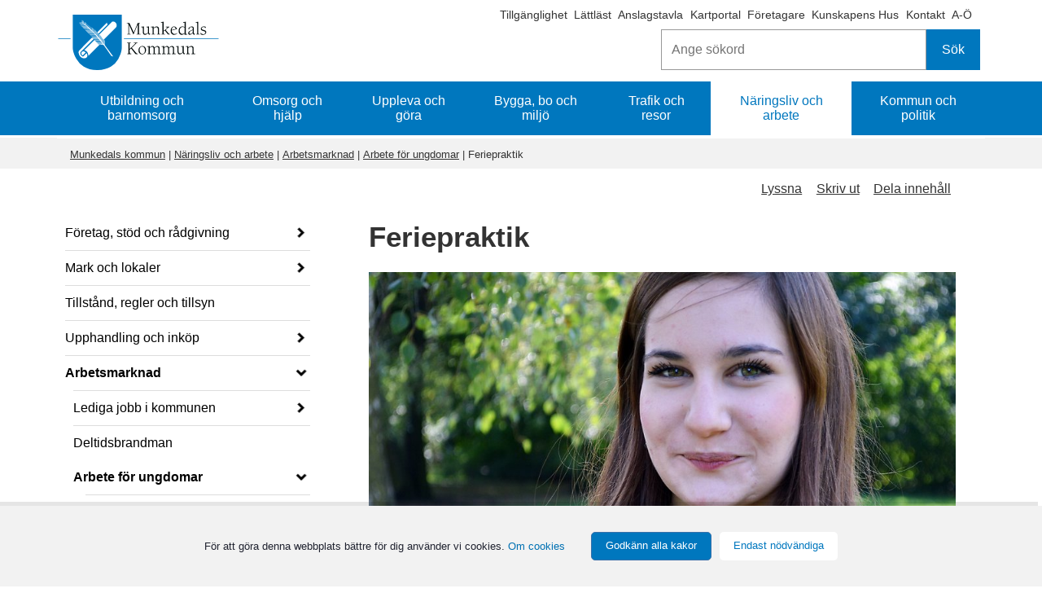

--- FILE ---
content_type: text/html;charset=UTF-8
request_url: https://munkedal.se/naringsliv-och-arbete/arbetsmarknad/arbete-for-ungdomar/feriepraktik
body_size: 12614
content:
<!DOCTYPE html>
<html lang="sv" class="sv-no-js sv-template-undersida">
<head>
   <meta charset="UTF-8">
   <script nonce="1d488621-f5c5-11f0-822c-1f4d280c80b5">(function(c){c.add('sv-js');c.remove('sv-no-js');})(document.documentElement.classList)</script>
   <title>Feriepraktik - Munkedals kommun</title>
   <link rel="preload" href="/sitevision/system-resource/0cbaf102a31ff365fbd79a860523603388cf6ec2ebde85c61a4a781df326fa7b/js/jquery.js" as="script">
   <link rel="preload" href="/sitevision/system-resource/0cbaf102a31ff365fbd79a860523603388cf6ec2ebde85c61a4a781df326fa7b/envision/envision.js" as="script">
   <link rel="preload" href="/sitevision/system-resource/0cbaf102a31ff365fbd79a860523603388cf6ec2ebde85c61a4a781df326fa7b/js/utils.js" as="script">
   <link rel="preload" href="/sitevision/system-resource/0cbaf102a31ff365fbd79a860523603388cf6ec2ebde85c61a4a781df326fa7b/js/portlets.js" as="script">
               <meta name="keywords" content="feriepraktik, sommarjobb, praktik">
         <meta name="viewport" content="width=device-width, initial-scale=1, minimum-scale=1, shrink-to-fit=no">
   <meta name="dcterms.identifier" content="https://www.munkedal.se">
   <meta name="dcterms.language" content="sv">
   <meta name="dcterms.format" content="text/html">
   <meta name="dcterms.type" content="text">
   <link rel="canonical" href="https://www.munkedal.se/naringsliv-och-arbete/arbetsmarknad/arbete-for-ungdomar/feriepraktik">
   <link rel="stylesheet" type="text/css" href="/2.5f43657e157d5ad96e58a44/1768860981035/sitevision-responsive-grids.css">
   <link rel="stylesheet" type="text/css" href="/2.5f43657e157d5ad96e58a44/1768861060012/sitevision-spacing.css">
   
      <link rel="stylesheet" type="text/css" href="/2.5f43657e157d5ad96e58a44/auto/1768878657688/SiteVision.css">
      <link rel="stylesheet" type="text/css" href="/2.5f43657e157d5ad96e58a44/0/3578/print/SiteVision.css">
   <link rel="stylesheet" type="text/css" href="/sitevision/system-resource/0cbaf102a31ff365fbd79a860523603388cf6ec2ebde85c61a4a781df326fa7b/css/portlets.css">
   <link rel="stylesheet" type="text/css" href="/sitevision/system-resource/0cbaf102a31ff365fbd79a860523603388cf6ec2ebde85c61a4a781df326fa7b/envision/envision.css">

      <link rel="stylesheet" type="text/css" href="/2.5f43657e157d5ad96e58a44/91.55af78091584a48daef23343/1768861062368/0/sv-template-asset.css">
         <link rel="stylesheet" type="text/css" href="/webapp-resource/4.7e1b737d162226c72d09b82/360.650fc3dc176f8e4c77a993e1/1611152179664/webapp-assets.css">
      <script nonce="1d488621-f5c5-11f0-822c-1f4d280c80b5">!function(t,e){t=t||"docReady",e=e||window;var n=[],o=!1,c=!1;function d(){if(!o){o=!0;for(var t=0;t<n.length;t++)try{n[t].fn.call(window,n[t].ctx)}catch(t){console&&console.error(t)}n=[]}}function a(){"complete"===document.readyState&&d()}e[t]=function(t,e){if("function"!=typeof t)throw new TypeError("callback for docReady(fn) must be a function");o?setTimeout(function(){t(e)},1):(n.push({fn:t,ctx:e}),"complete"===document.readyState?setTimeout(d,1):c||(document.addEventListener?(document.addEventListener("DOMContentLoaded",d,!1),window.addEventListener("load",d,!1)):(document.attachEvent("onreadystatechange",a),window.attachEvent("onload",d)),c=!0))}}("svDocReady",window);</script>
      <script src="/sitevision/system-resource/0cbaf102a31ff365fbd79a860523603388cf6ec2ebde85c61a4a781df326fa7b/js/jquery.js"></script>
      <script src="/2.5f43657e157d5ad96e58a44/91.55af78091584a48daef23343/1768861062464/HEAD/0/sv-template-asset.js"></script>
   <link rel="shortcut icon" href="/favicon.ico" type="image/x-icon" />
   <script>$vizzit$ = typeof $vizzit$ != "undefined" ? $vizzit$ : {}; $vizzit$ = {keys: $vizzit$.keys || {}, client: $vizzit$.client || {}, config: $vizzit$.config || {}, endpoint: $vizzit$.endpoint || {},}; $vizzit$.keys.public = 'es1uYn0DrEMT5pLqSsgcbfUD4N4MOjRG8g2mvZY4bkw='; $vizzit$.config.cookie_auto = false; $vizzit$.integration = { host: "https://cdn.vizzit.se/integration/", run: function () {if ($vizzit$.lib.window.loaded) $vizzit$.lib.script(); else $vizzit$.lib.window.onload();},}; $vizzit$.lib = {script: function () {var url = $vizzit$.integration.host; var script = document.createElement("script"); script.setAttribute("type", "text/javascript"); script.setAttribute("src", url); document.getElementsByTagName("head")[0].appendChild(script);}, window: {onload: function () {window.addEventListener("load", $vizzit$.lib.script);}, loaded: function () {return document.readyState === "complete";},},}; $vizzit$.integration.run();</script>
   
   <script src="/download/18.1395eb981582e9da3fb6d30b/1479814118194/MobilmenyClickHandler.js"></script>
   <script src="/download/18.1395eb981582e9da3fb6d30c/1478712050792/jquery-1.11.1.min.js"></script>
   <script src="/download/18.427a9591586e419ff467aa2/1479752950980/sharebuttons.js"></script>
   <script nonce="1d488621-f5c5-11f0-822c-1f4d280c80b5">
      window.sv = window.sv || {};
      sv.UNSAFE_MAY_CHANGE_AT_ANY_GIVEN_TIME_webAppExternals = {};
      sv.PageContext = {
      pageId: '4.7e1b737d162226c72d09b82',
      siteId: '2.5f43657e157d5ad96e58a44',
      userIdentityId: '',
      userIdentityReadTimeout: 0,
      userLocale: 'sv',
      dev: false,
      csrfToken: '',
      html5: true,
      useServerSideEvents: false,
      nodeIsReadOnly: false
      };
   </script>
      <script nonce="1d488621-f5c5-11f0-822c-1f4d280c80b5">!function(){"use strict";var t,n={},e={},i={};function r(t){return n[t]=n[t]||{instances:[],modules:{},bundle:{}},n[t]}document.querySelector("html").classList.add("js");var s={registerBootstrapData:function(t,n,i,r,s){var a,o=e[t];o||(o=e[t]={}),(a=o[i])||(a=o[i]={}),a[n]={subComponents:r,options:s}},registerInitialState:function(t,n){i[t]=n},registerApp:function(n){var e=n.applicationId,i=r(e);if(t){var s={};s[e]=i,s[e].instances=[n],t.start(s)}else i.instances.push(n)},registerModule:function(t){r(t.applicationId).modules[t.path]=t},registerBundle:function(t){r(t.applicationId).bundle=t.bundle},getRegistry:function(){return n},setAppStarter:function(n){t=n},getBootstrapData:function(t){return e[t]},getInitialState:function(t){return i[t]}};window.AppRegistry=s}();</script>
</head>
<body class=" sv-responsive  env-m-around--0">
<div  id="svid10_5f43657e157d5ad96e51e87a" class="sv-layout c8711"><header aria-label="Sidhuvud" class="sv-vertical sv-layout sv-skip-spacer sv-template-layout" id="svid10_1395eb981582e9da3fb6a168"><div class="sv-fluid-grid sv-sv-grid-maingrid-main sv-layout sv-skip-spacer sv-template-layout" id="svid10_1395eb981582e9da3fb6a170"><div class="sv-vertical sv-layout sv-hide-sv-bp-smartphone sv-skip-spacer sv-template-layout c8712"  id="svid10_5f43657e157d5ad96e52fa3e"><div class="sv-jcrmenu-portlet sv-portlet sv-skip-spacer sv-template-portlet
" id="svid12_38723e0015de9b523de2ed58"><div id="Extramenyn"><!-- Extramenyn --></div>                     
                     
         
                  
            
      <ul class="c8751">
                           
                           
                                       <li class="sv-inline"><a href="https://www.t-d.se/search?query=" class="sv-font-vanstermeny c8707"  rel="external">Tillgänglighet<span class="env-assistive-text"> Länk till annan webbplats, öppnas i nytt fönster.</span></a></li>
                                                               
                           
                                       <li class="sv-inline"><span class="sv-font-vanstermeny c8707" ></span><a href="/sidor/ovrigt/lattlast-om-munkedals-kommun" class="sv-font-vanstermeny c8707" >Lättläst</a></li>
                                                
                           
                                       <li class="sv-inline"><span class="sv-font-vanstermeny c8707" ></span><a href="/kommun-och-politik/officiell-anslagstavla" class="sv-font-vanstermeny c8707" >Anslagstavla</a></li>
                                                
                           
                                       <li class="sv-inline"><span class="sv-font-vanstermeny c8707" ></span><a href="/kommun-och-politik/kommunfakta/kartor-och-geografisk-information" class="sv-font-vanstermeny c8707" >Kartportal</a></li>
                                                
                           
                                       <li class="sv-inline"><span class="sv-font-vanstermeny c8707" ></span><a href="/naringsliv-och-arbete" class="sv-font-vanstermeny c8707" >Företagare</a></li>
                                                
                           
                                       <li class="sv-inline"><span class="sv-font-vanstermeny c8707" ></span><a href="/utbildning-och-barnomsorg/vuxenutbildning/kunskapens-hus" class="sv-font-vanstermeny c8707" >Kunskapens Hus</a></li>
                                                
                           
                                       <li class="sv-inline"><span class="sv-font-vanstermeny c8707" ></span><a href="/sidor/kontakta-oss/kontakta-munkedals-kommun" class="sv-font-vanstermeny c8707" >Kontakt</a></li>
                                                
                           
                                       <li class="sv-inline"><span class="sv-font-vanstermeny c8707" ></span><a href="/sidor/ovrigt/om-webbplatsen/a-o" class="sv-font-vanstermeny c8707" >A-Ö</a></li>
                                 </ul>
   </div>
<div class="sv-searchform-portlet sv-portlet sokruta-header sv-column-12 sv-template-portlet
 c8730"  id="svid12_55fa8d4f179ad62dc32202e"><div id="Sokrutastandard"><!-- Sökruta standard --></div>

                                                                         
<script nonce="1d488621-f5c5-11f0-822c-1f4d280c80b5">
svDocReady(function() {
   // Queries server for a suggestion list and shows it below the search field
   $svjq("#search12_55fa8d4f179ad62dc32202e").svAutoComplete({
      source: "/4.7e1b737d162226c72d09b82/12.55fa8d4f179ad62dc32202e.json?state=autoComplete",
      minLength: 2,
      delay: 200,
      selectedValueContainerId: "search12_55fa8d4f179ad62dc32202eselectedState"
   });
   // Backwards compatibility for custom templates
   $svjq("#search12_55fa8d4f179ad62dc32202e").on('focusin', function() {
      if ($svjq("#search12_55fa8d4f179ad62dc32202e").val() == "Ange sökord") {
         $svjq("#search12_55fa8d4f179ad62dc32202e").val("");
         return false;
      }
   });
   // Submit, blocks empty and placeholder queries
   $svjq("#search12_55fa8d4f179ad62dc32202ebutton").on('click', function() {
      const qry = $svjq("#search12_55fa8d4f179ad62dc32202e").val();
      if (qry == "" || qry == "Ange sökord") {
         return false;
      }
   });
   // Invokes the search button if user presses the enter key (needed in IE)
   $svjq("#search12_55fa8d4f179ad62dc32202e").on('keypress', function(e) {
      if (e.which == 13) {
         $svjq("#search12_55fa8d4f179ad62dc32202ebutton").trigger('focus').trigger('click');
         return false;
      }
   });
});
</script>


<form method="get" action="/sidor/ovrigt/sok" class="env-m-around--0">
   <div role="search" aria-label="Sökruta standard">
      <label for="search12_55fa8d4f179ad62dc32202e" class="env-assistive-text">Sök</label>
      <input id="search12_55fa8d4f179ad62dc32202e"
             class="normal env-align--middle c8729"
             
             type="text"
             name="query"
             autocomplete="off"
             placeholder="Ange sökord"
                           data-aria-owns="search12_55fa8d4f179ad62dc32202elistbox"
               role="searchbox"
               aria-label="Sök"
               aria-haspopup="listbox"
               aria-autocomplete="both"
                  >
               <input id="search12_55fa8d4f179ad62dc32202ebutton" type="submit" class="normal env-align--middle" name="submitButton" value="Sök">
         </div>
   <div id="search12_55fa8d4f179ad62dc32202eselectedState" class="env-assistive-text" aria-atomic="true" aria-live="assertive"></div>
</form></div>
</div>
<div role="search" class="sv-html-portlet sv-portlet sv-visible-sv-bp-smartphone sv-template-portlet
 c8714"  id="svid12_63c0857115f0919810b24780"><div id="Sok"><!-- Sök --></div><a href="/sidor/ovrigt/sok" aria-label="Sök"><i class="fa fa-search fa-2x c8743"  aria-hidden="true"></i></a>
</div>
<div class="sv-image-portlet sv-portlet logotyp-header sv-template-portlet
 c8720"  id="svid12_1a804b21157fe5ecd359560c"><div id="Toppenpalogotypen"><!-- Toppen på logotypen --></div><a href="/"><img alt="Munkedals kommunvapen" class="sv-noborder sv-svg c8758"  width="200" height="68" src="/images/18.4a87432918a8b82cc1e926be/1696345008689/Logo%20Munkedals%20kommun%20liggande%20BL%C3%85%202022.svg"></a></div>
<div class="sv-horizontal sv-layout sv-visible-sv-bp-smartphone sv-template-layout c8736"  id="svid10_63c0857115f0919810b24687"><div  class="sv-text-portlet sv-use-margins sv-skip-spacer sv-horizontal-column sv-template-portlet
 c8725" id="svid12_63c0857115f0919810b2468d"><div id="Text"><!-- Text --></div><div class="sv-text-portlet-content"><h1 class="sv-font-toppmeny" id="h-Meny">Meny</h1></div></div>
<div class="sv-vertical sv-layout sv-horizontal-column sv-template-layout" id="svid10_54f7dae815f998980a116175"><div class="sv-jcrmenu-portlet sv-portlet sv-skip-spacer sv-template-portlet
" id="svid12_63c0857115f0919810b35fa2"><div id="MobilMenybarafunktion"><!-- MobilMeny bara funktion --></div>
<script>

var ww = document.body.clientWidth;
   
 $svjq(".nav li").click(function(e) {
		  $svjq(this).find('i').toggleClass('fa-plus fa-minus')
    });

   
  
$svjq(document).ready(function() {
    $svjq(".toggle-menu").click(function(e) {
        e.preventDefault();
		  $svjq(this).find('i').toggleClass('fa-bars fa-times')
        $svjq(".nav").toggle();
    });

    $svjq(".nav li i").each(function() {
        if ($svjq(this).next().length > 0) {
            $svjq(this).addClass("parent");
        };
    })
    adjustMenu();
});  

function adjustMenu() {
    if (ww < 980) {
        $svjq(".toggle-menu").css("display", "inline-block");
        if (!$svjq(".toggle-menu").hasClass("active")) {
            $svjq(".nav").hide();
        } else {           
            $svjq(".nav").show();
        }
        $svjq(".nav li").unbind('mouseenter mouseleave');
        $svjq(".nav li i").unbind("click").bind("click", function(e){
            e.preventDefault();
            $svjq(this).parent("li").toggleClass('hover');
    });
    } else {
        $svjq(".toggle-menu").css("display", "none");
        $svjq(".nav").show();
        $svjq(".nav li").removeClass("hover");
        $svjq(".nav li a").unbind("click");

        $svjq(".nav li").unbind('mouseenter mouseleave').bind('mouseenter mouseleave', function() {
            $svjq(this).toggleClass('hover');
        });
    }
}


</script>

</div>
<div class="sv-script-portlet sv-portlet sv-template-portlet
" id="svid12_63c0857115f0919810b404c2"><div id="Meny"><!-- Meny --></div>    <a class="toggle-menu" href="#" aria-label='Öppna meny'><i class="fa fa-bars fa-2x c8733"  aria-hidden="true"></i></a>
    <div class="menu-container">
        <ul class='mobile-menu mobile-menu--level1 nav'><li class='mobile-menu__item  has-children mobile-menu__item--has-children' data-myid='4.1a804b21157fe5ecd35980b0'><a href='/utbildning-och-barnomsorg' class='mobile-menu__link'>Utbildning och barnomsorg</a><a href='#' class='load-ul' aria-label='Öppna undermeny' aria-expanded='false'><i class='fa fa-plus'></i></a></li><li class='mobile-menu__item  has-children mobile-menu__item--has-children' data-myid='4.1a804b21157fe5ecd35980c4'><a href='/omsorg-och-hjalp' class='mobile-menu__link'>Omsorg och hjälp</a><a href='#' class='load-ul' aria-label='Öppna undermeny' aria-expanded='false'><i class='fa fa-plus'></i></a></li><li class='mobile-menu__item  has-children mobile-menu__item--has-children' data-myid='4.3418299815a3ea4bd3fbbebd'><a href='/uppleva-och-gora' class='mobile-menu__link'>Uppleva och göra</a><a href='#' class='load-ul' aria-label='Öppna undermeny' aria-expanded='false'><i class='fa fa-plus'></i></a></li><li class='mobile-menu__item  has-children mobile-menu__item--has-children' data-myid='4.1a804b21157fe5ecd35980a5'><a href='/bygga-bo-och-miljo' class='mobile-menu__link'>Bygga, bo och miljö</a><a href='#' class='load-ul' aria-label='Öppna undermeny' aria-expanded='false'><i class='fa fa-plus'></i></a></li><li class='mobile-menu__item  has-children mobile-menu__item--has-children' data-myid='4.3418299815a3ea4bd3fbbece'><a href='/trafik-och-resor' class='mobile-menu__link'>Trafik och resor</a><a href='#' class='load-ul' aria-label='Öppna undermeny' aria-expanded='false'><i class='fa fa-plus'></i></a></li><li class='mobile-menu__item  has-children mobile-menu__item--has-children is-decendent' data-myid='4.69c57ac15bca4821b174fd2'><a href='/naringsliv-och-arbete' class='mobile-menu__link'>Näringsliv och arbete</a><a href='#' class='load-ul' aria-label='Öppna undermeny' aria-expanded='false'><i class='fa fa-plus'></i></a><ul class='mobile-menu mobile-menu--level2'><li class='mobile-menu__item  has-children mobile-menu__item--has-children' data-myid='4.78df5df915b917def14b4339'><a href='/naringsliv-och-arbete/foretag-stod-och-radgivning' class='mobile-menu__link'>Företag, stöd och rådgivning</a><a href='#' class='load-ul' aria-label='Öppna undermeny' aria-expanded='false'><i class='fa fa-plus'></i></a></li><li class='mobile-menu__item  has-children mobile-menu__item--has-children' data-myid='4.3418299815a3ea4bd3fbf785'><a href='/naringsliv-och-arbete/mark-och-lokaler' class='mobile-menu__link'>Mark och lokaler</a><a href='#' class='load-ul' aria-label='Öppna undermeny' aria-expanded='false'><i class='fa fa-plus'></i></a></li><li class='mobile-menu__item ' data-myid='4.5d92f42815befa72d8e5f8aa'><a href='/naringsliv-och-arbete/tillstand-regler-och-tillsyn' class='mobile-menu__link'>Tillstånd, regler och tillsyn</a></li><li class='mobile-menu__item  has-children mobile-menu__item--has-children' data-myid='4.5d92f42815befa72d8e65697'><a href='/naringsliv-och-arbete/upphandling-och-inkop' class='mobile-menu__link'>Upphandling och inköp</a><a href='#' class='load-ul' aria-label='Öppna undermeny' aria-expanded='false'><i class='fa fa-plus'></i></a></li><li class='mobile-menu__item  has-children mobile-menu__item--has-children is-decendent' data-myid='4.5d92f42815befa72d8e65743'><a href='/naringsliv-och-arbete/arbetsmarknad' class='mobile-menu__link'>Arbetsmarknad</a><a href='#' class='load-ul' aria-label='Öppna undermeny' aria-expanded='false'><i class='fa fa-plus'></i></a><ul class='mobile-menu mobile-menu--level3'><li class='mobile-menu__item  has-children mobile-menu__item--has-children' data-myid='4.5d92f42815befa72d8e6571f'><a href='/naringsliv-och-arbete/arbetsmarknad/lediga-jobb-i-kommunen' class='mobile-menu__link'>Lediga jobb i kommunen</a><a href='#' class='load-ul' aria-label='Öppna undermeny' aria-expanded='false'><i class='fa fa-plus'></i></a></li><li class='mobile-menu__item ' data-myid='4.cb7c49e15c9eec5bdaa448c'><a href='/naringsliv-och-arbete/arbetsmarknad/deltidsbrandman' class='mobile-menu__link'>Deltidsbrandman</a></li><li class='mobile-menu__item  has-children mobile-menu__item--has-children is-decendent' data-myid='4.b95ddd615e9fc941b6d9b9'><a href='/naringsliv-och-arbete/arbetsmarknad/arbete-for-ungdomar' class='mobile-menu__link'>Arbete för ungdomar</a><a href='#' class='load-ul' aria-label='Öppna undermeny' aria-expanded='false'><i class='fa fa-plus'></i></a><ul class='mobile-menu mobile-menu--level4'><li class='mobile-menu__item  has-children mobile-menu__item--has-children activepage mobile-menu__item--selected is-decendent' data-myid='4.7e1b737d162226c72d09b82'><a href='/naringsliv-och-arbete/arbetsmarknad/arbete-for-ungdomar/feriepraktik' class='mobile-menu__link'>Feriepraktik</a><a href='#' class='load-ul' aria-label='Öppna undermeny' aria-expanded='false'><i class='fa fa-plus'></i></a><ul class='mobile-menu mobile-menu--level5'><li class='mobile-menu__item ' data-myid='4.7e1b737d162226c72d09bee'><a href='/naringsliv-och-arbete/arbetsmarknad/arbete-for-ungdomar/feriepraktik/fordelning' class='mobile-menu__link'>Fördelning</a></li></ul></li></ul></li><li class='mobile-menu__item ' data-myid='4.b95ddd615e9fc941b6d9c9'><a href='/naringsliv-och-arbete/arbetsmarknad/arbete-for-nyanlanda' class='mobile-menu__link'>Arbete för nyanlända</a></li><li class='mobile-menu__item ' data-myid='4.3fc84f1015e78fba270a9f'><a href='/naringsliv-och-arbete/arbetsmarknad/praktik-och-arbetstraning' class='mobile-menu__link'>Praktik och arbetsträning</a></li><li class='mobile-menu__item ' data-myid='4.b95ddd615e9fc941b6d9d9'><a href='/naringsliv-och-arbete/arbetsmarknad/arbetsloshet' class='mobile-menu__link'>Arbetslöshet</a></li></ul></li><li class='mobile-menu__item  has-children mobile-menu__item--has-children' data-myid='4.55fa8d4f179ad62dc3293cdb'><a href='/naringsliv-och-arbete/naringslivspriser' class='mobile-menu__link'>Näringslivspriser</a><a href='#' class='load-ul' aria-label='Öppna undermeny' aria-expanded='false'><i class='fa fa-plus'></i></a></li><li class='mobile-menu__item ' data-myid='4.63823e331859e02e4ce27f2'><a href='/naringsliv-och-arbete/naringslivsgala' class='mobile-menu__link'>Näringslivsgala</a></li><li class='mobile-menu__item ' data-myid='6.4202a77c193b2d6578d1d476'><a href='/naringsliv-och-arbete/foretag-stod-och-radgivning/aktiviteter-for-naringslivet' class='mobile-menu__link'>Aktiviteter för näringslivet</a></li></ul></li><li class='mobile-menu__item  has-children mobile-menu__item--has-children' data-myid='4.3418299815a3ea4bd3fbbedf'><a href='/kommun-och-politik' class='mobile-menu__link'>Kommun och politik</a><a href='#' class='load-ul' aria-label='Öppna undermeny' aria-expanded='false'><i class='fa fa-plus'></i></a></li><li class="extra-pages"><a href="javascript:void(window.open('https://www.t-d.se/search?query=','_blank','toolbar=1,location=1,status=1,menubar=1,scrollbars=1,resizable=1'));" class="mobile-menu__link">Tillgänglighet</a></li><li class="extra-pages"><a href="/sidor/ovrigt/lattlast-om-munkedals-kommun" class="mobile-menu__link">Lättläst</a></li><li class="extra-pages"><a href="/kommun-och-politik/officiell-anslagstavla" class="mobile-menu__link">Anslagstavla</a></li><li class="extra-pages"><a href="/kommun-och-politik/kommunfakta/kartor-och-geografisk-information" class="mobile-menu__link">Kartportal</a></li><li class="extra-pages"><a href="/naringsliv-och-arbete" class="mobile-menu__link">Företagare</a></li><li class="extra-pages"><a href="/utbildning-och-barnomsorg/vuxenutbildning/kunskapens-hus" class="mobile-menu__link">Kunskapens Hus</a></li><li class="extra-pages"><a href="/sidor/kontakta-oss/kontakta-munkedals-kommun" class="mobile-menu__link">Kontakt</a></li><li class="extra-pages"><a href="/sidor/ovrigt/om-webbplatsen/a-o" class="mobile-menu__link">A-Ö</a></li></ul>
       
    </div>
 	
</div>
</div>
</div>
</div>
</header>
<div class="sv-vertical sv-layout sv-template-layout c9939"  id="svid10_1395eb981582e9da3fb6a80c"><div class="sv-fluid-grid sv-sv-grid-maingrid-main sv-layout sv-skip-spacer sv-template-layout" id="svid10_1a804b21157fe5ecd3597939"><div role="navigation" aria-label="Huvudmeny" class="sv-jcrmenu-portlet sv-portlet sv-hide-sv-bp-smartphone toppmeny-desktop sv-skip-spacer sv-template-portlet
" id="svid12_6019285818bd02199f79dcec"><div id="HuvudmenyNy"><!-- Huvudmeny Ny --></div>                     
                     
         
                  
            

      <ul class="muk_huvudmeny c8751" >
                           
                           
        		 
                        
         						<li class="c8759"><a href="/utbildning-och-barnomsorg" class="sv-font-toppmeny c8755" >Utbildning och barnomsorg</a></li>            
         	  				                           
                           
        		 
                        
         						<li class="c8759"><a href="/omsorg-och-hjalp" class="sv-font-toppmeny c8755" >Omsorg och hjälp</a></li>            
         	  				                           
                           
        		 
                        
         						<li class="c8759"><a href="/uppleva-och-gora" class="sv-font-toppmeny c8755" >Uppleva och göra</a></li>            
         	  				                           
                           
        		 
                        
         						<li class="c8759"><a href="/bygga-bo-och-miljo" class="sv-font-toppmeny c8755" >Bygga, bo och miljö</a></li>            
         	  				                           
                           
        		 
                        
         						<li class="c8759"><a href="/trafik-och-resor" class="sv-font-toppmeny c8755" >Trafik och resor</a></li>            
         	  				                           
                     		

                        
         	         		<li class="c8763"><a href="/naringsliv-och-arbete" class="sv-font-toppmeny-aktiv c8755" >Näringsliv och arbete</a></li>
         
          	  				                           
                           
        		 
                        
         						<li class="c8759"><a href="/kommun-och-politik" class="sv-font-toppmeny c8755" >Kommun och politik</a></li>            
         	  				            </ul>
   </div>
</div>
</div>
<div role="complementary" aria-label="Viktig information" class="sv-vertical sv-layout sv-template-layout c9940"  id="svid10_5a46f2f4199cfd0402d8d3b6"><div class="sv-fluid-grid sv-sv-grid-maingrid-main sv-layout sv-skip-spacer sv-template-layout c8752"  id="svid10_5a46f2f4199cfd0402d8d3b7"><div class="sv-archive-portlet sv-portlet sv-skip-spacer sv-template-portlet
 c8719"  id="svid12_427a9591586e419ff4a1179"><div id="Krisinformation"><!-- Krisinformation --></div>


</div>
</div>
</div>
<div role="complementary" aria-label="Viktiga meddelanden" class="sv-vertical sv-layout sv-template-layout c8715"  id="svid10_44c1197e17789117102c3509"><div class="sv-fluid-grid sv-sv-grid-maingrid-main sv-layout sv-skip-spacer sv-template-layout c8752"  id="svid10_44c1197e17789117102c3528"><div class="sv-archive-portlet sv-portlet banner-nyhetsmodul-viktiga-meddelanden sv-skip-spacer sv-template-portlet
 c8741"  id="svid12_44c1197e17789117102c3181"><div id="Viktigameddelanden"><!-- Viktiga meddelanden --></div>


</div>
</div>
</div>
<div class="sv-vertical sv-layout sv-template-layout" id="svid10_5f43657e157d5ad96e52f37b"><div id="svid94_55af78091584a48daef23347"><div class="sv-vertical sv-layout sv-skip-spacer sv-template-layout c8722"  id="svid10_1e6290d4175ba6af625fbf5"><div class="sv-fluid-grid sv-sv-grid-maingrid-main sv-layout sv-skip-spacer sv-template-layout" id="svid10_1e6290d4175ba6af625fbf6"><div class="sv-vertical sv-layout sv-skip-spacer sv-template-layout c8740"  id="svid10_1e6290d4175ba6af625fbf7"><div class="sv-row sv-layout sv-skip-spacer sv-template-layout c8762"  id="svid10_1e6290d4175ba6af625fbf8"><div class="sv-layout sv-skip-spacer sv-column-12 sv-template-layout c8710"  id="svid10_1e6290d4175ba6af625fbf9"><div class="sv-multilevellink-portlet sv-portlet sv-skip-spacer sv-template-portlet
" id="svid12_1e6290d4175ba6af625fbfa"><div id="Flernivalank"><!-- Flernivålänk --></div>
<nav aria-label="Flernivålänk">
   <ul class="env-d--inline env-list">
        <li class="env-d--inline">            
                
              <a href="/" class="sv-font-flernivalank c8723" >Munkedals kommun</a>
          </li>
        <li class="env-d--inline"> <span class="sv-font-flernivalank c8721" >|</span>             
                
              <a href="/naringsliv-och-arbete" class="sv-font-flernivalank c8721" >Näringsliv och arbete</a>
          </li>
        <li class="env-d--inline"> <span class="sv-font-flernivalank c8721" >|</span>             
                
              <a href="/naringsliv-och-arbete/arbetsmarknad" class="sv-font-flernivalank c8721" >Arbetsmarknad</a>
          </li>
        <li class="env-d--inline"> <span class="sv-font-flernivalank c8721" >|</span>             
                
              <a href="/naringsliv-och-arbete/arbetsmarknad/arbete-for-ungdomar" class="sv-font-flernivalank c8721" >Arbete för ungdomar</a>
          </li>
        <li class="env-d--inline"> <span class="sv-font-flernivalank c8721" >|</span>             <span  class="sv-font-flernivalank env-align--middle c8727">Feriepraktik</span>
          </li>
      </ul>
</nav></div>
</div>
</div>
</div>
</div>
</div>
<div class="sv-vertical sv-layout sv-template-layout" id="svid10_55af78091584a48daef2334c"><div class="sv-fluid-grid sv-sv-grid-maingrid-main sv-spacer-2emvt sv-layout sv-skip-spacer sv-template-layout" id="svid10_55af78091584a48daef2334d"><div class="sv-vertical sv-layout sv-skip-spacer sv-template-layout" id="svid10_55af78091584a48daef2334e"><div class="sv-row sv-layout sv-skip-spacer sv-template-layout c8716"  id="svid10_55af78091584a48daef2334f"><nav role="navigation" aria-label="Undermeny" class="sv-layout sv-hide-sv-bp-smartphone sv-skip-spacer sv-column-4 sv-template-layout c8750"  id="svid10_55af78091584a48daef23350"><div class="sv-layout sv-skip-spacer sv-template-portlet
" id="svid30_55af78091584a48daef23a71"><div id="Rad"><!-- Rad --></div><div class="sv-script-portlet sv-portlet sv-hide-sv-bp-smartphone undermeny_desktop sv-skip-spacer sv-template-portlet
 c8744"  id="svid12_7e1b737d162226c72d0407fa"><div id="Nymeny"><!-- Ny meny --></div><!--eri-no-index--><ul class="menu-container c8713" ><li class="n3"><div class="visaPil c8728" ><a href="/naringsliv-och-arbete/foretag-stod-och-radgivning">Företag, stöd och rådgivning</a></div><ul class="navigation c8734" ></ul></li><li class="n3"><div class="visaPil c8728" ><a href="/naringsliv-och-arbete/mark-och-lokaler">Mark och lokaler</a></div><ul class="navigation c8734" ></ul></li><li class="n3"><div class="visaIntePil c8728" ><a href="/naringsliv-och-arbete/tillstand-regler-och-tillsyn">Tillstånd, regler och tillsyn</a></div></li><li class="n3"><div class="visaPil c8728" ><a href="/naringsliv-och-arbete/upphandling-och-inkop">Upphandling och inköp</a></div><ul class="navigation c8734" ></ul></li><li class="n3-parent"><div class="visaAktivPil c8728" ><a href="/naringsliv-och-arbete/arbetsmarknad">Arbetsmarknad</a></div><ul class="navigation c8734" ><li class="n4"><div class="visaPil c8728" ><a href="/naringsliv-och-arbete/arbetsmarknad/lediga-jobb-i-kommunen">Lediga jobb i kommunen</a></div><ul class="c8764"></ul></li><li class="n4"><div class="visaIntePil c8728" ><a href="/naringsliv-och-arbete/arbetsmarknad/deltidsbrandman">Deltidsbrandman</a></div></li><li class="n4-parent"><div class="visaAktivPil c8728" ><a href="/naringsliv-och-arbete/arbetsmarknad/arbete-for-ungdomar">Arbete för ungdomar</a></div><ul class="c8764"><li class="n5-current"><div class="visaAktivPil c8728" ><a href="/naringsliv-och-arbete/arbetsmarknad/arbete-for-ungdomar/feriepraktik">Feriepraktik</a></div><ul class="c8777"><li class="n6-subnode"><div class="visaIntePil c8728" ><a href="/naringsliv-och-arbete/arbetsmarknad/arbete-for-ungdomar/feriepraktik/fordelning">Fördelning</a></div></li></ul></li></ul></li><li class="n4"><div class="visaIntePil c8728" ><a href="/naringsliv-och-arbete/arbetsmarknad/arbete-for-nyanlanda">Arbete för nyanlända</a></div></li><li class="n4"><div class="visaIntePil c8728" ><a href="/naringsliv-och-arbete/arbetsmarknad/praktik-och-arbetstraning">Praktik och arbetsträning</a></div></li><li class="n4"><div class="visaIntePil c8728" ><a href="/naringsliv-och-arbete/arbetsmarknad/arbetsloshet">Arbetslöshet</a></div></li></ul></li><li class="n3"><div class="visaPil c8728" ><a href="/naringsliv-och-arbete/naringslivspriser">Näringslivspriser</a></div><ul class="navigation c8734" ></ul></li><li class="n3"><div class="visaIntePil c8728" ><a href="/naringsliv-och-arbete/naringslivsgala">Näringslivsgala</a></div></li><li class="n3"><div class="visaIntePil c8728" ><a href="/naringsliv-och-arbete/foretag-stod-och-radgivning/aktiviteter-for-naringslivet">Aktiviteter för näringslivet</a></div></li></ul><!--/eri-no-index--></div>
</div>
</nav>
<div role="main" class="sv-spacer-0vt sv-layout sv-column-8 sv-template-layout c8739"  id="svid10_55af78091584a48daef23354"><div class="sv-row sv-layout sv-skip-spacer sv-template-layout c8708"  id="svid10_55af78091584a48daef23a86"><div class="sv-layout sv-skip-spacer sv-template-portlet
" id="svid30_55af78091584a48daef23a77"><div id="Rad-0"><!-- Rad --></div><div class="sv-horizontal sv-layout sv-skip-spacer sv-template-layout c8756"  id="svid10_427a9591586e419ff472edf"><div  class="sv-readspeaker_expandingplayer-portlet sv-portlet sv-skip-spacer sv-horizontal-column sv-template-portlet
 c8718" id="svid12_427a9591586e419ff4a1888"><div id="ReadSpeakerEnterpriseHighlighting"><!-- ReadSpeaker Enterprise Highlighting --></div>




               <script src="//f1-eu.readspeaker.com/script/7723/ReadSpeaker.js?pids=embhl"></script>
      <a accesskey="L" class="normal rs_skip" href="//app-eu.readspeaker.com/cgi-bin/rsent?customerid=7723&amp;lang=sv&amp;readid=svid94_7e1b737d162226c72d09b89&amp;url=https%3A//www.munkedal.se/naringsliv-och-arbete/arbetsmarknad/arbete-for-ungdomar/feriepraktik" onclick="readpage(this.href,'readspeaker_player_div_12_427a9591586e419ff4a1888'); return false;" onkeypress="readpage(this.href,'readspeaker_player_div_12_427a9591586e419ff4a1888'); return false;">
   
               Lyssna
      </a>

         <div id='readspeaker_player_div_12_427a9591586e419ff4a1888' class="rs_skip rs_preserve"></div>
</div>
<div  class="sv-print-portlet sv-portlet sv-horizontal-column sv-template-portlet
 c8761" id="svid12_55af78091584a48daef8bb97"><div id="Utskriftsversion"><!-- Utskriftsversion --></div>

      <a class="normal" title="Utskriftsversion" rel="external" href="/naringsliv-och-arbete/arbetsmarknad/arbete-for-ungdomar/feriepraktik.printable">
  
  Skriv ut
</a></div>
<div  class="sv-script-portlet sv-portlet sv-horizontal-column sv-template-portlet
 c8746" id="svid12_427a9591586e419ff467a9c"><div id="Delaskript"><!-- Dela skript --></div><div class="dropdown delainnehall">
<button id="myBtn" class="dropbtn">Dela innehåll</button>
  <div id="myDropdown" class="dropdown-content">

<ul id="demo" class="sharebuttonlist sharebuttonlist--horizontal">

 <li class="sharebuttonlist__item"> 
 <!-- Dela på Facebook --> 
 <a href="http://www.facebook.com/sharer.php?u=https%3A%2F%2Fwww.munkedal.se%2Fnaringsliv-och-arbete%2Farbetsmarknad%2Farbete-for-ungdomar%2Fferiepraktik" 
 rel="external" 
 class="sharebutton sharebutton--facebook sharebutton--icon-facebook sharebutton--hide-text"
 title="Dela på Facebook"> 
 <span class="sharebutton__text">Facebook</span>
 </a> 
 </li> 
 <li class="sharebuttonlist__item">
 <!-- Dela på Twitter -->
 <a href="http://twitter.com/intent/tweet?text=https%3A%2F%2Fwww.munkedal.se%2Fnaringsliv-och-arbete%2Farbetsmarknad%2Farbete-for-ungdomar%2Fferiepraktik%20(via%20Munkedals%20kommun)" 
 rel="external"
 class="sharebutton sharebutton--twitter sharebutton--icon-twitter sharebutton--hide-text"
 title="Dela på Twitter">
 <span class="sharebutton__text">Twitter</span>
 </a> 
 </li>
 <li class="sharebuttonlist__item">
 <!-- Dela på LinkedIn -->
 <a href="http://www.linkedin.com/shareArticle?mini=true&amp;url=https%3A%2F%2Fwww.munkedal.se%2Fnaringsliv-och-arbete%2Farbetsmarknad%2Farbete-for-ungdomar%2Fferiepraktik" 
 rel="external"
 class="sharebutton sharebutton--linkedin sharebutton--icon-linkedin sharebutton--hide-text"
 title="Dela på LinkedIn">
 <span class="sharebutton__text">LinkedIn</span>
</a>
 </li>
 <li class="sharebuttonlist__item">
 <!-- Dela på Google+ -->
 <a href="https://plus.google.com/share?url=https%3A%2F%2Fwww.munkedal.se%2Fnaringsliv-och-arbete%2Farbetsmarknad%2Farbete-for-ungdomar%2Fferiepraktik" 
 rel="external"
 class="sharebutton sharebutton--gplus sharebutton--icon-gplus sharebutton--hide-text"

 title="Dela på Google+">
 <span class="sharebutton__text">Google+</span>
 </a>
 </li>
 <li class="sharebuttonlist__item">
 <!-- Dela via email -->
 <a href="mailto:?body=https%3A%2F%2Fwww.munkedal.se%2Fnaringsliv-och-arbete%2Farbetsmarknad%2Farbete-for-ungdomar%2Fferiepraktik%20(via%20Munkedals%20kommun)&amp;subject=Feriepraktik" 
 class="sharebutton sharebutton--email sharebutton--icon-email sharebutton--hide-text"
 title="Dela via email">
 <span class="sharebutton__text">Email</span>
 </a> 
 </li>
</ul>     
  </div>
</div>

<script type="text/javascript">
   // Get the button, and when the user clicks on it, execute myFunction
document.getElementById("myBtn").onclick = function() {myFunction()};

/* myFunction toggles between adding and removing the show class, which is used to hide and show the dropdown content */
function myFunction() {
    document.getElementById("myDropdown").classList.toggle("show");
}

</script>


</div>
</div>
</div>
</div>
<div class="sv-row sv-layout sv-template-layout c8709"  id="svid10_55af78091584a48daef23357"><div id="svid94_7e1b737d162226c72d09b89" class="pagecontent sv-layout"><div id="Mittenspalt"><!-- Mittenspalt --></div><div class="sv-text-portlet sv-use-margins sv-skip-spacer" id="svid12_7e1b737d162226c72d09b8a"><div id="Rubrik"><!-- Rubrik --></div><div class="sv-text-portlet-content"><h1 class="heading" id="h-Feriepraktik">Feriepraktik</h1></div></div>
<div class="sv-image-portlet sv-portlet" id="svid12_7e1b737d162226c72d09b8b"><div id="Bild"><!-- Bild --></div><a class="sv-resizable-img" href="/images/18.7e1b737d162226c72d09c6e/1521205676602/Tjej%2001%20Fotograf%20Fri%20bild%20fr%C3%A5n%20Pixabay.jpg" data-zoom><img alt="Glad tjej i trädgård." class="sv-noborder c8805"  width="900" height="600" srcset="/images/200.7e1b737d162226c72d09c75/1521205772203/x160p/Tjej%2001%20Fotograf%20Fri%20bild%20fr%C3%A5n%20Pixabay.jpg 160w, /images/200.7e1b737d162226c72d09c75/1521205772203/x320p/Tjej%2001%20Fotograf%20Fri%20bild%20fr%C3%A5n%20Pixabay.jpg 320w, /images/200.7e1b737d162226c72d09c75/1521205772203/x480p/Tjej%2001%20Fotograf%20Fri%20bild%20fr%C3%A5n%20Pixabay.jpg 480w, /images/200.7e1b737d162226c72d09c75/1521205772203/x640p/Tjej%2001%20Fotograf%20Fri%20bild%20fr%C3%A5n%20Pixabay.jpg 640w, /images/200.7e1b737d162226c72d09c75/1521205772203/x800p/Tjej%2001%20Fotograf%20Fri%20bild%20fr%C3%A5n%20Pixabay.jpg 800w, /images/200.7e1b737d162226c72d09c75/1521205772203/Tjej%2001%20Fotograf%20Fri%20bild%20fr%C3%A5n%20Pixabay.jpg 900w" sizes="100vw" src="/images/200.7e1b737d162226c72d09c75/1521205772203/Tjej%2001%20Fotograf%20Fri%20bild%20fr%C3%A5n%20Pixabay.jpg"><span class="env-assistive-text">Förstora bilden</span></a><script nonce="1d488621-f5c5-11f0-822c-1f4d280c80b5">svDocReady(function() {envision.imageViewer2(document.getElementById('svid12_7e1b737d162226c72d09b8b'))})</script></div>
<div class="sv-text-portlet sv-use-margins c8747"  id="svid12_7e1b737d162226c72d09b8c"><div id="Text-0"><!-- Text --></div><div class="sv-text-portlet-content"><p class="normal">Varje år erbjuder Munkedals kommun feriepraktikplatser för ungdomar som gått ur årskurs 1 gymnasiet eller årskurs 9 grundskolan. Feriepraktikplatserna finns inom kommunens olika verksamheter, föreningar eller hos privata företag i Munkedal. Ett samarbete för våra ungdomars framtid.</p><p class="normal"><br></p><p class="normal">För att inte förväxla betydelsen med &quot;sommarjobb&quot; har vi liksom många andra kommuner valt att göra följande fördelning:</p><p class="normal"><br></p><p class="normal"><strong>Feriepraktik</strong> - du är under 18 år, du ersätter inte ordinarie personal och du har en handledare.</p><p class="normal"><br></p><p class="normal"><strong>Sommarjobb</strong> - du har fyllt 18 år.</p><p class="normal"> </p><h2 class="subheading" id="h-Feriepraktik2025">Feriepraktik 2025</h2><p class="normal">Ansökningsperioden är över för 2025.</p><p class="normal"> </p><h2 class="subheading" id="h-Allmant">Allmänt</h2><h3 class="subheading3" id="h-Vemkansokaferiepraktik">Vem kan söka feriepraktik?</h3><ul class="sv-list-style-punktlista normal"><li>Du som går ur årskurs 1 gymnasiet och årskurs 9 grundskolan.</li><li>Du är inte 18 år fyllda när du påbörjar din feriepraktik 2025.</li><li>Du är folkbokförd i Munkedals kommun.</li></ul><p class="normal"> </p><p class="normal">Det kommer gå att söka feriepraktikplats för sommaren 2025 till våren.</p><p class="normal"> </p><p class="normal">Kommunen erbjuder tre veckors feriepraktik per ungdom. Du har feriepraktik sex timmar per dag, endast dagtid, måndag-fredag i tre veckor. Vilket blir totalt max 90 timmar för en feriepraktikant.</p><p class="normal"><br>Har du behov av extra stöd och hjälp finns det även platser för dig. Det är viktigt att du då meddelar oss detta så att en plats kan anpassas.</p><p class="normal"><br></p><p class="normal">Om det är fler som söker än antal tillgängliga platser, kommer lottning att ske.</p><h3 class="subheading3" id="h-Ersattning">Ersättning</h3><p class="normal">Den kommunala feriepraktikersättningen är i år 65 kr/timma.</p><p class="normal"><br></p><p class="normal">Har du ingen annan inkomst, eller tjänar under 24 873 kr i år, behöver du inte betala någon skatt på din ersättning.<br><br></p><p class="normal"><a href="https://www.skatteverket.se/privat/sjalvservice/blanketterbroschyrer/broschyrer/info/434.4.2b543913a42158acf800028924.html" rel="external">Ansök om intyg för utbetalning av lön utan skatteavdrag</a></p><p class="normal"><br></p><p class="normal">Feriepraktiken gäller endast dig som inte har något annat jobb i sommar och det är viktigt att du även söker ute på den ordinarie arbetsmarknaden.</p></div></div>
<div class="sv-text-portlet sv-use-margins c8849"  id="svid12_148ca44118e39b2862ab9593"><div id="Kopia1avText"><!-- Kopia (1) av Text --></div><div class="sv-text-portlet-content"><h2 class="subheading" id="h-Efterduharansokt">Efter du har ansökt</h2><p class="normal">Du som sökt och fått en kommunal feriepraktik ska få ett mail och ett sms. Där finns information om feriepraktikplats och kontaktperson. Viktigt att du så snart som möjligt tar kontakt med ansvarig för feriepraktik så att de vet att du fortfarande är aktuell.</p><p class="normal"><br></p><p class="normal">Några ungdomar kan komma att bli reserver. Om någon tackar nej till en plats som erbjuds kontaktar vi reserverna.</p><p class="normal"><br></p><p class="normal"><strong>OBS!</strong> Du som har erbjudits en feriepraktikplats och fått ett annat jobb i sommar eller har fått förhinder, behöver meddela oss detta.</p><h2 class="subheading" id="h-JOBBkolldag">JOBB-koll dag</h2><p class="normal">Vi kommer att ha en JOBB-koll dag - för att ni ska få en bra start på er feriepraktik och få information om vad som gäller när man börjar arbeta. Även information om bankkonto och skattejämkning bland annat. Datum för jobbkolldag 2025 återkommer vi med när vi närmar oss. Jobb-kolldagen räknas som feriepraktiktid.</p></div></div>
</div></div>
<div class="sv-row sv-layout sv-template-layout c8753"  id="svid10_6019285818bd02199f79d3a6"><div class="sv-spacer-1emvt sv-vertical sv-layout sv-skip-spacer sv-template-layout" id="svid10_55af78091584a48daef2335a"><div role="complementary" aria-label="Relaterad information" class="sv-vertical sv-layout sv-skip-spacer sv-decoration-Kontaktpersoner sv-template-layout" id="svid10_427a9591586e419ff473613"><div id="svid94_7e1b737d162226c72d09b90" class="pagecontent sv-layout"><div id="Relateradinformation"><!-- Relaterad information --></div><div class="sv-related-portlet sv-portlet sv-skip-spacer sv-decoration-Kontaktpersoner" id="svid12_7e1b737d162226c72d09b91"><div id="Relateradinformation1"><!-- Relaterad information 1 --></div>

   	<p class="sv-font-sidfot">Relaterad information</p>
   		<div class="c8768"><!-- Space --></div>
      

   <ul class="sv-defaultlist">
                              
            <li><a href="https://arbetsformedlingen.se/platsbanken/" class="sv-font-vit-text" rel="external">Arbetsförmedlingen<span class="env-assistive-text"> Länk till annan webbplats, öppnas i nytt fönster.</span></a></li>
                                             
            <li><a href="http://vastvatten.se/omvastvatten/ledigajobb" class="sv-font-vit-text" rel="external">Lediga jobb Västvatten<span class="env-assistive-text"> Länk till annan webbplats, öppnas i nytt fönster.</span></a></li>
                                             
            <li><a href="https://www.fyrbodal.se/om-oss/jobba-hos-oss/" class="sv-font-vit-text" rel="external">Lediga jobb Fyrbodals kommunalförbund<span class="env-assistive-text"> Länk till annan webbplats, öppnas i nytt fönster.</span></a></li>
                     </ul>      
</div>
</div></div>
<div role="complementary" aria-label="Kontaktinformation" class="sv-spacer-1emvt sv-vertical sv-layout sv-decoration-Kontaktpersoner sv-template-layout" id="svid10_427a9591586e419ff473ce1"><div id="svid94_7e1b737d162226c72d09b8d" class="pagecontent sv-layout sv-spacer-1emvt sv-skip-spacer"><div id="Hogerspalt"><!-- Högerspalt --></div><div class="sv-vertical sv-layout sv-skip-spacer" id="svid10_7e1b737d162226c72d09b8e"><div class="sv-layout sv-skip-spacer" id="svid30_7e1b737d162226c72d09d5c"><div id="Kontaktperson"><!-- Kontaktperson --></div><div class="sv-text-portlet sv-use-margins sv-skip-spacer c8737"  id="svid12_1368006e19119542342369a5"><div id="Rubrik-0"><!-- Rubrik --></div><div class="sv-text-portlet-content"><p class="sv-font-kontaktpersonerrubrik">Richard Jonsson</p></div></div>
<div class="sv-text-portlet sv-use-margins c60"  id="svid12_1368006e19119542342369a6"><div id="Uppgifter"><!-- Uppgifter --></div><div class="sv-text-portlet-content"><p class="sv-font-vit-text"><strong>Fritidsledare</strong><br></p><p class="sv-font-vit-text"> </p><p class="sv-font-vit-text"><a href="mailto:richard.jonsson@munkedal.se">richard.jonsson@munkedal.se</a></p><p class="sv-font-vit-text"><a href="tel:0524-18348">0524-183 48</a></p><p class="sv-font-vit-text"> </p><p class="normal"> </p></div></div>
</div>
</div>
</div></div>
</div>
</div>
<div class="sv-text-portlet sv-use-margins sv-template-portlet
 c8732"  id="svid12_6f4d59e515d2ec97d031a368"><div id="Text1"><!-- Text 1 --></div><div class="sv-text-portlet-content"><p class="normal"><strong>Senast uppdaterad: </strong><time datetime="2025-05-16T16:33:59+02:00">2025-05-16</time></p><p class="normal"><strong>Sidansvarig:</strong> Richard Jonsson</p></div></div>
</div>
<div class="sv-layout sv-column-3 sv-template-layout" id="svid10_6019285818bd02199f79d634"></div>
</div>
</div>
</div>
</div>
</div></div>
<div role="contentinfo" aria-label="Sidfot" class="sv-vertical sv-layout sv-template-layout c8748"  id="svid10_5f43657e157d5ad96e52f37c"><div class="sv-fluid-grid sv-sv-grid-maingrid-main sv-layout sv-skip-spacer sv-template-layout c8760"  id="svid10_5f43657e157d5ad96e52f37d"><div class="sv-spacer-1emhz sv-horizontal sv-layout sv-hide-sv-bp-smartphone sv-skip-spacer sv-template-layout c8731"  id="svid10_427a9591586e419ff476f19"><div  class="sv-text-portlet sv-use-margins sv-skip-spacer sv-horizontal-column sv-template-portlet
 c8726" id="svid12_427a9591586e419ff4a0a0b"><div id="Spalt1Munkedalskommun"><!-- Spalt 1 - Munkedals kommun --></div><div class="sv-text-portlet-content"><p class="sv-font-kontaktpersonerrubrik">MUNKEDALS KOMMUN</p><p class="sv-font-vit-text">Munkedals kommun</p><p class="sv-font-vit-text">455 80 Munkedal</p><p class="sv-font-vit-text"><br></p><p class="sv-font-vit-text">Besöksadress:</p><p class="sv-font-vit-text">Centrumtorget 5, Munkedal</p><p class="sv-font-vit-text"><br></p><p class="sv-font-vit-text"><a href="/sidor/ovrigt/hitta-hit">Hitta hit</a></p><p class="sv-font-vit-text"><br>Organisationsnummer:<br>21 20 00-13 30</p></div></div>
<div  class="sv-vertical sv-layout sv-horizontal-column sv-template-layout c8726" id="svid10_cb7c49e15c9eec5bda9954f"><div class="sv-text-portlet sv-use-margins sv-skip-spacer sv-template-portlet
 c8742"  id="svid12_427a9591586e419ff4a0a0e"><div id="Spalt2Kontaktakommunen"><!-- Spalt 2 Kontakta kommunen --></div><div class="sv-text-portlet-content"><p class="sv-font-kontaktpersonerrubrik"><a href="/sidor/kontakta-oss/kontakta-munkedals-kommun">KONTAKTA KOMMUNEN</a></p><p class="sv-font-vit-text">Telefon: <a href="tel:0524-18000">0524-180 00</a><br><br></p><p class="sv-font-vit-text">E-post: <a href="mailto:kommun@munkedal.se">kommun@munkedal.se</a></p><p class="sv-font-vit-text"><br></p><p class="sv-font-vit-text">Ordinarie öppettider:</p><p class="sv-font-vit-text">Måndag - torsdag: kl. 08:00-16:30</p><p class="sv-font-vit-text">Fredag: kl. 08:00-16:00</p><p class="sv-font-vit-text"><br></p><p class="sv-font-vit-text"><a href="/sidor/kontakta-oss/kontakta-munkedals-kommun#OppettiderMedborgarcentrumochvaxeln">Se avvikande öppettider</a><br><br></p></div></div>
<div class="sv-text-portlet sv-use-margins sv-template-portlet
 c8757"  id="svid12_7e1b737d162226c72d075135"><div id="Kopia1avSpalt3OmWebbplatsen"><!-- Kopia (1) av Spalt 3 Om Webbplatsen --></div><div class="sv-text-portlet-content"><p class="sv-font-kontaktpersonerrubrik"><a href="/sidor/kontakta-oss/kontakta-munkedals-kommun#Sociala">SOCIALA MEDIER</a></p></div></div>
<div class="sv-image-portlet sv-portlet sv-template-portlet
 c8754"  id="svid12_2ee64cdb15c67d60ab8d9bf0"><div id="Bild-0"><!-- Bild --></div><a href="/sidor/kontakta-oss/kontakta-munkedals-kommun#Sociala"><img alt="Logotyper facebook och Instagram" class="sv-noborder c10112"  width="145" height="60" src="/images/18.14a386911941e7c894e4a774/1736234179523/facebook-instagram-logos.png"></a></div>
</div>
<div class="sv-vertical sv-layout sv-horizontal-column sv-template-layout" id="svid10_7e1b737d162226c72d073e30"><div class="sv-text-portlet sv-use-margins sv-skip-spacer sv-template-portlet
 c8738"  id="svid12_427a9591586e419ff4a0a10"><div id="Spalt3OmWebbplatsen"><!-- Spalt 3 Om Webbplatsen --></div><div class="sv-text-portlet-content"><p class="sv-font-kontaktpersonerrubrik">WEBBPLATSEN<br></p><p class="sv-font-vit-text"><a href="/sidor/ovrigt/om-webbplatsen">Om webbplatsen</a></p><p class="normal"> </p><p class="sv-font-vit-text"><a href="/sidor/ovrigt/om-webbplatsen/kakor-cookie">Om kakor (cookies)</a><br><br></p><p class="sv-font-vit-text"><a href="/sidor/ovrigt/om-webbplatsen/tillganglighetsredogorelse">Tillgänglighetsredogörelse</a><br><br></p><p class="sv-font-vit-text"><a href="/sidor/ovrigt/behandling-av-personuppgifter-gdpr">Behandling av personuppgifter (GDPR)</a><br><br></p><p class="sv-font-vit-text"><a href="/sidor/ovrigt/om-webbplatsen/webbkarta">Webbkarta</a></p><p class="sv-font-vit-text"><br></p><p class="sv-font-vit-text"><a href="/sidor/ovrigt/inloggning">För administratörer</a></p></div></div>
</div>
<div class="sv-image-portlet sv-portlet sv-hide-sv-bp-smartphone sv-horizontal-column sv-template-portlet
" id="svid12_427a9591586e419ff476f40"><div id="Fjader"><!-- Fjäder --></div><img alt="Illustration av en fjäder." class="sv-noborder c8749"  width="206" height="264" srcset="/images/18.1395eb981582e9da3fb5a97a/1478634449072/x160p/fjader.png 160w, /images/18.1395eb981582e9da3fb5a97a/1478634449072/fjader.png 206w" sizes="100vw" src="/images/18.1395eb981582e9da3fb5a97a/1478634449072/fjader.png"></div>
</div>
<div class="sv-horizontal sv-layout sv-visible-sv-bp-smartphone sv-template-layout" id="svid10_427a9591586e419ff476f46"><div  class="sv-text-portlet sv-use-margins sv-skip-spacer sv-horizontal-column sv-template-portlet
 c8735" id="svid12_427a9591586e419ff476f47"><div id="Spalt1Munkedalskommun-0"><!-- Spalt 1 - Munkedals kommun --></div><div class="sv-text-portlet-content"><p class="sv-font-kontaktpersonerrubrik">MUNKEDALS KOMMUN</p><p class="sv-font-vit-text">Munkedals kommun</p><p class="sv-font-vit-text">455 80 Munkedal</p><p class="sv-font-vit-text"><br></p><p class="sv-font-vit-text">Besöksadress:</p><p class="sv-font-vit-text">Centrumtorget 5, Munkedal</p><p class="sv-font-vit-text"><br></p><p class="sv-font-vit-text"><a href="/sidor/ovrigt/hitta-hit">Hitta hit</a></p><p class="sv-font-vit-text"><br>Organisationsnummer:<br>21 20 00-13 30<br><br></p></div></div>
<div  class="sv-vertical sv-layout sv-horizontal-column sv-template-layout c8745" id="svid10_cb7c49e15c9eec5bdaa4c5a"><div class="sv-text-portlet sv-use-margins sv-skip-spacer sv-template-portlet
 c8706"  id="svid12_427a9591586e419ff476f48"><div id="Spalt2Kontaktakommunen-0"><!-- Spalt 2 Kontakta kommunen --></div><div class="sv-text-portlet-content"><p class="sv-font-kontaktpersonerrubrik">KONTAKTA KOMMUNEN</p><p class="sv-font-vit-text">Telefon: <a href="tel:0524-18000">0524-180 00</a><br><br></p><p class="sv-font-vit-text">E-post: <a href="mailto:kommun@munkedal.se">kommun@munkedal.se</a></p><p class="sv-font-vit-text"><br></p><p class="sv-font-vit-text">Ordinarie öppettider:</p><p class="sv-font-vit-text">Måndag - torsdag: kl. 08:00-16:30</p><p class="sv-font-vit-text">Fredag: kl. 08:00-16:00</p><p class="sv-font-vit-text"><br></p><p class="sv-font-vit-text"><a href="/sidor/kontakta-oss/kontakta-munkedals-kommun#OppettiderMedborgarcentrumochvaxeln">Se avvikande öppettider</a></p><p class="sv-font-vit-text"><br><br></p></div></div>
<div class="sv-text-portlet sv-use-margins sv-template-portlet
 c8742"  id="svid12_204b92fe165d195c3fb74deb"><div id="Spalt3Socialamedier"><!-- Spalt 3 Sociala medier --></div><div class="sv-text-portlet-content"><p class="sv-font-kontaktpersonerrubrik">SOCIALA MEDIER</p></div></div>
<div class="sv-image-portlet sv-portlet sv-template-portlet
 c8724"  id="svid12_cb7c49e15c9eec5bdaa4c5b"><div id="Bild-1"><!-- Bild --></div><a href="/sidor/kontakta-oss/kontakta-munkedals-kommun"><img alt="Tre sociala mediers
ikoner, Facebook, Instagram och Twitter." class="sv-noborder c8717"  width="143" height="51" src="/images/18.6ae93e401634e3e174d1dffc/1526564835695/sociala_medier_webb.png"></a></div>
</div>
<div  class="sv-text-portlet sv-use-margins sv-horizontal-column sv-template-portlet
 c8742" id="svid12_427a9591586e419ff476f4a"><div id="Spalt3OmWebbplatsen-0"><!-- Spalt 3 Om Webbplatsen --></div><div class="sv-text-portlet-content"><p class="sv-font-kontaktpersonerrubrik"><a href="/sidor/ovrigt/om-webbplatsen">OM WEBBPLATSEN</a></p><p class="sv-font-vit-text"><a href="/sidor/ovrigt/om-webbplatsen/kakor-cookie">Om kakor (cookies)</a><br><br></p><p class="sv-font-vit-text"><a href="/sidor/ovrigt/om-webbplatsen/tillganglighetsredogorelse">Tillgänglighetsredogörelse</a><br><br></p><p class="sv-font-vit-text"><a href="/sidor/ovrigt/behandling-av-personuppgifter-gdpr">Dataskyddsförordningen (GDPR)</a><br><br></p><p class="sv-font-vit-text"><a href="/sidor/ovrigt/om-webbplatsen/webbkarta">Webbkarta</a></p><p class="sv-font-vit-text"><br></p><p class="sv-font-vit-text"><a href="/sidor/ovrigt/inloggning">För administratörer</a><br><br><br></p></div></div>
<div class="sv-image-portlet sv-portlet sv-hide-sv-bp-smartphone sv-horizontal-column sv-template-portlet
" id="svid12_427a9591586e419ff476f4b"><div id="Fjader-0"><!-- Fjäder --></div><img alt="Illustration av en fjäder." class="sv-noborder c8749"  width="206" height="264" srcset="/images/18.1395eb981582e9da3fb5a97a/1478634449072/x160p/fjader.png 160w, /images/18.1395eb981582e9da3fb5a97a/1478634449072/fjader.png 206w" sizes="100vw" src="/images/18.1395eb981582e9da3fb5a97a/1478634449072/fjader.png"></div>
</div>
</div>
<div class="sv-custom-module sv-limepark-cookie-approval sv-template-portlet
" id="svid12_4ba3c76c17736ffb72d1bc55"><div id="Kakgodkannande"><!-- Kakgodkännande --></div><div data-cid="df14c880-52fc-6188-ba2c-0d274866c57f">
<!--googleoff: index-->
<div class="lp-cookie-approval lp-cookie-approval--position-bottom">
  <form method="post" action="/appresource/4.7e1b737d162226c72d09b82/12.4ba3c76c17736ffb72d1bc55/save" class="lp-cookie-approval__form">
    <input type="hidden" name="returnTo" value="/naringsliv-och-arbete/arbetsmarknad/arbete-for-ungdomar/feriepraktik?sv.target=12.4ba3c76c17736ffb72d1bc55&sv.12.4ba3c76c17736ffb72d1bc55.route=%2F" />
    <p class="env-text lp-cookie-approval__text">
      För att göra denna webbplats bättre för dig använder vi cookies.
      
      <a href="/sidor/ovrigt/om-webbplatsen/kakor-cookie" class="lp-cookie-approval-form__link">Om cookies</a>
      
    </p>

    <button type="submit" class="env-button env-button--primary lp-cookie-approval__button" name="approve">Godkänn alla kakor</button>
    
    <button type="submit" class="env-button env-button--danger lp-cookie-disallow__button" name="disallow">Endast nödvändiga</button>
    

    
  </form>
</div>
<!--googleon: index -->


</div><script nonce="1d488621-f5c5-11f0-822c-1f4d280c80b5">AppRegistry.registerBootstrapData('12.4ba3c76c17736ffb72d1bc55','df14c880-52fc-6188-ba2c-0d274866c57f','main',[],undefined);</script><script nonce="1d488621-f5c5-11f0-822c-1f4d280c80b5">AppRegistry.registerInitialState('12.4ba3c76c17736ffb72d1bc55',{"infoText":"För att göra denna webbplats bättre för dig använder vi cookies.","buttonText":"Godkänn alla kakor","position":"bottom","showCookieInformation":true,"userHasConsented":false,"moreInfoUrl":"/sidor/ovrigt/om-webbplatsen/kakor-cookie","moreInfoText":"Om cookies","showMoreInfoLink":true,"scripts":[{"type":"code","value":"\u003cscript>$vizzit.cookie.set();\u003c/script>"}],"cookieName":"lp-user-consented-cookie","moreInfoType":"link","useDisallow":true,"disallowButtonText":"Endast nödvändiga","route":"/"});</script>
<script nonce="1d488621-f5c5-11f0-822c-1f4d280c80b5">AppRegistry.registerApp({applicationId:'limepark.cookie-approval|1.3.3',htmlElementId:'svid12_4ba3c76c17736ffb72d1bc55',route:'/',portletId:'12.4ba3c76c17736ffb72d1bc55',locale:'sv',defaultLocale:'en',webAppId:'limepark.cookie-approval',webAppVersion:'1.3.3',webAppAopId:'360.650fc3dc176f8e4c77a993e1',webAppImportTime:'1611152179664',requiredLibs:{},childComponentStateExtractionStrategy:'BY_ID'});</script></div>
</div>
</div>


<!-- Vizzit-tag start -->
<!-- Vizzit-tag end -->


<script src="/sitevision/system-resource/0cbaf102a31ff365fbd79a860523603388cf6ec2ebde85c61a4a781df326fa7b/envision/envision.js"></script>
<script src="/sitevision/system-resource/0cbaf102a31ff365fbd79a860523603388cf6ec2ebde85c61a4a781df326fa7b/js/utils.js"></script>
<script src="/sitevision/system-resource/0cbaf102a31ff365fbd79a860523603388cf6ec2ebde85c61a4a781df326fa7b/js/portlets.js"></script>

<script src="/2.5f43657e157d5ad96e58a44/91.55af78091584a48daef23343/1768861062464/BODY/0/sv-template-asset.js"></script>
<script src="/webapp-resource/4.7e1b737d162226c72d09b82/360.650fc3dc176f8e4c77a993e1/1611152179664/webapp-assets.js"></script>
<script src="/sitevision/system-resource/0cbaf102a31ff365fbd79a860523603388cf6ec2ebde85c61a4a781df326fa7b/webapps/webapp_sdk-legacy.js"></script>
</body>
</html>

--- FILE ---
content_type: text/css
request_url: https://munkedal.se/2.5f43657e157d5ad96e58a44/auto/1768878657688/SiteVision.css
body_size: 9857
content:
.c10031{max-height:484px;max-width:824px}.c10074{max-height:488px;max-width:900px}.c8673{float:left;max-height:246px;max-width:400px;padding-bottom:1px;padding-right:1px}.c9154{float:left;max-height:46px;max-width:100px;padding-bottom:4px;padding-right:4px}.c8729{width:200px}.c9892{max-height:473px;max-width:479px}.c9911{margin-top:0.2em}.c9929{float:right;max-height:84px;max-width:150px;padding-bottom:4px;padding-left:4px}.c9354{float:left;max-height:58px;max-width:98px;padding-bottom:4px;padding-right:4px}.c10067{max-height:501px;max-width:600px}.c9254{max-height:350px;max-width:480px}.c9828{max-height:600px;max-width:747px}.c9974{max-height:419px;max-width:640px}.c8756{float:right;margin-left:1em;position:relative}.c9323{float:left;max-height:61px;max-width:99px;padding-bottom:4px;padding-right:4px}.c9187{float:left;max-height:54px;max-width:100px;padding-bottom:4px;padding-right:4px}.c9944{max-height:520px;max-width:2560px}.c9947{border:0;padding:4pt 4pt 4pt 4pt;width:1.0298in}.c8693{margin-left:0.2em;max-width:150px}.c9511{max-height:600px;max-width:649px}.c9451{max-height:612px;max-width:480px}.c9230{max-height:600px;max-width:834px}.c8977{float:right;margin-left:1em;padding-top:1em;position:relative}.c8718{margin-right:0.7em;padding-top:0}.c9980{max-height:509px;max-width:570px}.c8928{max-height:165px;max-width:220px}.c8809{font-size:120%}.c9424{max-height:599px;max-width:399px}.c8774{padding-left:0.4em;padding-top:0.2em}.c9668{max-height:166px;max-width:158px}.c9495{border-color:#e7e5e1;border-style:solid;border-width:1px;margin-bottom:1.5em;margin-top:0.5em}.c9057{max-height:275px;max-width:220px}.c9036{width:95%}.c10053{max-height:395px;max-width:556px}.c9169{border-bottom-color:#e7e5e1;border-bottom-style:dotted;border-bottom-width:2px;padding-bottom:0.1em}.c9088{height:22.3906px;width:49.9277%}.c9703{max-height:503px;max-width:899px}.c9767{float:left;max-height:71px;max-width:50px;padding-bottom:4px;padding-right:4px}.c9006{float:left;max-height:62px;max-width:100px;padding-bottom:4px;padding-right:4px}.c9779{max-height:600px;max-width:614px}.c9160{float:left;max-height:41px;max-width:100px;padding-bottom:4px;padding-right:4px}.c8981{padding-bottom:2.2em;padding-top:1.5em}.c9530{float:left;max-height:95px;max-width:92px;padding-bottom:4px;padding-right:4px}.c9246{max-height:526px;max-width:794px}.c10012{margin-top:0.3em;padding-top:0}.c8965{max-height:600px;max-width:867px}.c8730{padding-bottom:0.6em;padding-top:0.6em;text-align:right}.c9706{max-height:580px;max-width:900px}.c9023{margin-top:8em}.c9284{width:20.6092%}.c9288{max-height:443px;max-width:565px}.c9202{max-height:200px;max-width:450px}.c9099{height:531px;width:87.9117%}.c10017{max-height:436px;max-width:899px}.c9219{padding-bottom:0.4em;padding-top:0.8em}.c10114{max-width:100%}.c9043{border-bottom:2px #ccc dotted;margin-bottom:2em;margin-top:2em;padding-bottom:0;padding-top:1em}.c9295{width:25.677%}.c9324{float:left;max-height:220px;max-width:480px;padding-bottom:4px;padding-right:4px}.c9212{max-height:412px;max-width:900px}.c10085{float:right;max-height:100px;max-width:75px;padding-bottom:4px;padding-left:4px}.c8959{max-height:112px;max-width:150px}.c10051{max-height:439px;max-width:480px}.c9305{max-height:600px;max-width:399px}.c9875{max-height:504px;max-width:756px}.c9818{float:left;max-height:44px;max-width:99px;padding-bottom:4px;padding-right:4px}.c9313{padding:5px}.c10020{max-height:410px;max-width:900px}.c8701{margin-bottom:0.5em;margin-top:0.5em}.c9527{float:left;max-height:38px;max-width:100px;padding-bottom:4px;padding-right:4px}.c9100{max-height:600px;max-width:856px}.c9386{max-width:150px}.c8751{display:inline;list-style:none;margin-left:0;padding-left:0}.c9430{max-height:498px;max-width:899px}.c9345{padding-bottom:0.1em;padding-top:0}.c9494{margin-left:0.5em;margin-right:0.5em}.c9624{max-height:609px;max-width:900px}.c9559{max-height:582px;max-width:900px}.c10116{max-height:288px;max-width:500px}.c9683{max-height:475px;max-width:686px}.c8798{background-color:#0077be;padding-bottom:0.1em;padding-left:0.9em;padding-top:0.1em}.c8948{max-height:528px;max-width:900px}.c8998{max-height:75px;max-width:90px}.c10091{max-height:414px;max-width:900px}.c9925{max-height:397px;max-width:480px}.c9616{float:left;max-height:67px;max-width:45px;padding-bottom:4px;padding-right:4px}.c9372{float:left;max-height:95px;max-width:100px;padding-bottom:4px;padding-right:4px}.c9012{float:left;max-height:67px;max-width:100px;padding-bottom:4px;padding-right:4px}.c10103{float:left;max-height:267px;max-width:400px;padding-bottom:1px;padding-right:1px}.c9453{height:3241px;width:98.8914%}.c8758{max-height:68px;max-width:200px}.c9362{max-height:402px;max-width:641px}.c9955{margin-top:0.4em}.c8877{padding-top:1.8em}.c9765{float:left;max-height:96px;max-width:99px;padding-bottom:4px;padding-right:4px}.c9705{max-height:479px;max-width:479px}.c9578{max-height:409px;max-width:711px}.c9803{max-height:506px;max-width:480px}.c10110{max-height:671px;max-width:1146px}.c9556{max-height:552px;max-width:749px}.c9162{float:left;max-height:67px;max-width:99px;padding-bottom:4px;padding-right:4px}.c9811{max-height:420px;max-width:899px}.c8846{max-height:56px;max-width:194px}.c9543{max-height:600px;max-width:745px}.c9177{float:left;max-height:59px;max-width:100px;padding-bottom:4px;padding-right:4px}.c8780{background-color:#f2f2f2;padding-bottom:0.4em;padding-top:0.3em}.c8734{list-style-type:none;margin-left:10px;padding:0}.c9642{max-height:584px;max-width:900px}.c8713{list-style-type:none;margin:0;padding:0}.c8850{width:300px}.c8708{padding-bottom:0.2em;padding-top:0.2em}.c9325{max-height:639px;max-width:479px}.c8878{border-bottom:2px #ccc dotted;margin-bottom:2em;padding-bottom:0;padding-top:1em}.c9022{border-bottom-color:#e7e5e1;border-bottom-style:dotted;border-bottom-width:3px;padding-bottom:1em;padding-top:1em}.c9938{max-height:600px;max-width:647px}.c8754{margin-left:-0.4em;margin-top:0}.c10093{max-height:497px;max-width:480px}.c9143{max-height:600px;max-width:878px}.c9225{max-height:600px;max-width:832px}.c10043{max-height:599px;max-width:582px}.c9989{max-height:375px;max-width:300px}.c8728{padding-right:10px}.c8936{height:22.3906px;width:50.5325%}.c9524{margin-top:2em;padding-bottom:1em}.c9676{padding-bottom:1.8em;padding-top:1.1em}.c9296{margin-top:1.2em}.c10072{width:25.327%}.c9681{max-height:484px;max-width:900px}.c9757{width:640px}.c9565{max-height:538px;max-width:900px}.c9214{max-height:600px;max-width:612px}.c8835{padding-left:1.5em;padding-right:1.5em;padding-top:1.3em}.c10024{max-height:332px;max-width:599px}.c9271{max-height:544px;max-width:899px}.c9134{max-height:600px;max-width:865px}.c8863{max-height:577px;max-width:899px}.c10095{max-height:588px;max-width:890px}.c9297{max-height:465px;max-width:581px}.c9335{height:51px;width:99%}.c9761{float:left;max-height:96px;max-width:94px;padding-bottom:4px;padding-right:4px}.c9422{max-height:509px;max-width:800px}.c9813{max-height:228px;max-width:579px}.c10102{float:left;max-height:19px;max-width:21px}.c9446{max-height:467px;max-width:899px}.c9576{max-height:388px;max-width:692px}.c9977{max-height:551px;max-width:900px}.c8755{margin-left:0em;vertical-align:middle}.c10048{max-height:600px;max-width:669px}.c9175{float:left;max-height:70px;max-width:100px;padding-bottom:4px;padding-right:4px}.c9306{margin-bottom:1em;margin-top:1em}.c9991{padding-left:0.3em}.c9204{max-height:600px;max-width:854px}.c9629{max-height:482px;max-width:724px}.c8943{height:22.3906px;width:17.9085%}.c9196{margin-top:0.8em;padding-top:0.2em}.c9612{max-height:720px;max-width:480px}.c9337{max-height:600px;max-width:756px}.c9689{max-height:493px;max-width:480px}.c8851{max-height:598px;max-width:900px}.c8961{max-height:588px;max-width:900px}.c9089{height:68.9844px;width:87.7666%}.c9742{max-height:340px;max-width:509px}.c9858{max-height:452px;max-width:480px}.c9962{max-height:507px;max-width:596px}.c9347{max-height:600px;max-width:634px}.c9427{max-height:600px;max-width:887px}.c9652{margin-right:0;padding-bottom:1.1em;padding-left:0;padding-right:0}.c9988{max-height:250px;max-width:480px}.c9150{float:left;max-height:74px;max-width:100px;padding-bottom:4px;padding-right:4px}.c9573{max-height:480px;max-width:899px}.c9434{margin-top:0.6em}.c8968{max-height:100px;max-width:402px}.c10055{max-height:342px;max-width:300px}.c10050{max-height:600px;max-width:841px}.c9311{max-height:594px;max-width:899px}.c9332{max-height:507px;max-width:900px}.c9904{max-height:600px;max-width:743px}.c10000{max-height:205px;max-width:422px}.c8792{max-height:600px;max-width:789px}.c8827{background-color:#e3eff9;margin-top:4em}.c9195{float:left;max-height:82px;max-width:99px;padding-bottom:4px;padding-right:4px}.c8927{max-height:173px;max-width:758px}.c9950{border:0;padding:4pt 4pt 4pt 4pt;width:3.1263in}.c9277{width:11.9166%}.c8870{max-height:534px;max-width:900px}.c9909{max-height:515px;max-width:899px}.c9783{max-height:600px;max-width:876px}.c8861{max-height:600px;max-width:830px}.c9506{max-height:322px;max-width:566px}.c9764{float:left;max-height:91px;max-width:100px;padding-bottom:4px;padding-right:4px}.c9564{max-height:451px;max-width:600px}.c8803{max-height:678px;max-width:480px}.c9528{float:left;max-height:93px;max-width:86px;padding-bottom:4px;padding-right:4px}.c9157{float:left;max-height:90px;max-width:100px;padding-bottom:4px;padding-right:4px}.c9996{max-height:565px;max-width:900px}.c9184{float:left;max-height:92px;max-width:99px;padding-bottom:4px;padding-right:4px}.c9575{max-height:596px;max-width:899px}.c9395{float:right;max-height:100px;max-width:115px;padding-bottom:4px;padding-left:4px}.c9308{max-height:60px;max-width:373px}.c9756{float:left;max-height:66px;max-width:43px;padding-bottom:4px;padding-right:4px}.c9477{float:left;max-height:92px;max-width:98px;padding-bottom:4px;padding-right:4px}.c9066{margin-bottom:13px}.c9515{float:left;max-height:96px;max-width:100px;padding-bottom:4px;padding-right:4px}.c9054{border:1px solid rgb(50, 102, 107);width:14.4284%}.c8930{max-height:505px;max-width:900px}.c9690{max-height:600px;max-width:732px}.c9034{margin-top:1.4em}.c9895{max-height:600px;max-width:610px}.c9189{float:left;max-height:75px;max-width:99px;padding-bottom:4px;padding-right:4px}.c9654{border-bottom-color:#e7e5e1;border-bottom-style:dotted;border-bottom-width:1px;padding-bottom:1.7em;padding-top:2em}.c9111{padding-top:0.1em}.c9760{max-height:383px;max-width:349px}.c9270{float:left;max-height:80px;max-width:99px;padding-bottom:4px;padding-right:4px}.c9943{max-height:599px;max-width:771px}.c8848{max-height:600px;max-width:558px}.c9426{max-height:600px;max-width:765px}.c9972{max-height:640px;max-width:640px}.c9471{width:30%}.c9606{max-height:599px;max-width:575px}.c9164{max-height:594px;max-width:900px}.c9516{max-height:311px;max-width:716px}.c10069{max-height:449px;max-width:900px}.c8786{list-style:none;margin-left:0;padding-left:0}.c9631{max-height:360px;max-width:480px}.c9639{max-height:324px;max-width:520px}.c9172{max-height:190px;max-width:200px}.c8681{max-height:330px;max-width:326px}.c8869{background-color:#0077be;padding-bottom:1em;padding-left:1em;padding-right:1em;padding-top:0.3em}.c9582{max-height:562px;max-width:741px}.c9341{max-height:567px;max-width:900px}.c8962{max-height:600px;max-width:898px}.c8989{padding-left:0.5em}.c8894{float:left;margin:0.3em 0em 0.2em 0.5em;max-width:90%;overflow:hidden;padding:0;text-overflow:ellipsis;white-space:nowrap}.c8783{float:right;padding-bottom:0;padding-left:0;padding-right:0.4em;padding-top:0;position:relative;text-align:right}.c9509{max-height:496px;max-width:800px}.c9319{margin-bottom:2em;margin-top:2em}.c8831{max-height:570px;max-width:950px}.c9491{max-height:470px;max-width:900px}.c9153{float:left;max-height:61px;max-width:100px;padding-bottom:4px;padding-right:4px}.c9215{max-height:600px;max-width:852px}.c9024{margin-bottom:0.7em;padding-bottom:0}.c8790{background-color:#ffffff;padding-left:1em}.c9541{max-height:600px;max-width:754px}.c9766{padding-top:1.4em}.c9275{width:107.219px}.c8996{max-height:360px;max-width:900px}.c9431{max-height:599px;max-width:893px}.c8903{max-height:532px;max-width:900px}.c9682{border-color:#333333;border-style:solid;border-width:1px}.c8732{margin-top:3em;padding-bottom:0.1em;padding-top:0.1em}.c8980{float:left;margin-right:1em;position:relative;width:4em}.c9096{height:82px;width:87.9117%}.c9122{max-height:592px;max-width:900px}.c9200{max-height:512px;max-width:900px}.c9871{max-height:277px;max-width:480px}.c8818{float:left;max-height:75px;max-width:100px;padding-bottom:4px;padding-right:4px}.c9548{float:left;max-height:42px;max-width:100px;padding-bottom:4px;padding-right:4px}.c8704{overflow:hidden;padding-top:56.25%;position:relative;width:100%}.c10059{max-height:386px;max-width:800px}.c9948{max-height:600px;max-width:885px}.c8801{margin-bottom:3em;margin-top:3em;padding-bottom:0.1em;padding-top:0.1em}.c9242{max-height:569px;max-width:777px}.c10079{max-height:472px;max-width:480px}.c9112{max-height:326px;max-width:900px}.c9889{max-height:599px;max-width:793px}.c9755{float:left;max-height:79px;max-width:62px;padding-bottom:4px;padding-right:4px}.c9973{max-height:481px;max-width:640px}.c9289{font-size:120%;margin-bottom:1em;margin-top:1.5em}.c9898{max-height:600px;max-width:741px}.c9598{max-height:446px;max-width:899px}.c9994{max-height:600px;max-width:787px}.c9586{max-height:485px;max-width:480px}.c9384{margin-top:1em;max-width:150px;min-height:270px}.c9045{font-size:1.6em;margin-top:1.5em}.c8875{max-height:620px;max-width:1920px}.c9407{max-height:600px;max-width:643px}.c9210{max-height:600px;max-width:433px}.c9041{background-color:#e3eff9;margin-top:2em}.c8777{list-style-type:none;margin-left:20px;padding:0}.c9484{max-height:375px;max-width:500px}.c9913{max-height:526px;max-width:900px}.c8945{max-height:600px;max-width:874px}.c9485{float:left;max-height:86px;max-width:74px;padding-bottom:4px;padding-right:4px}.c9807{max-height:593px;max-width:858px}.c9124{float:left;max-height:65px;max-width:99px;padding-bottom:4px;padding-right:4px}.c9421{float:right;max-height:100px;max-width:149px;padding-bottom:4px;padding-left:4px}.c9614{margin-top:1.6em}.c9116{float:left;max-height:45px;max-width:100px;padding-bottom:4px;padding-right:4px}.c8685{max-height:525px;max-width:600px;padding-bottom:1px;padding-left:1px;padding-right:1px}.c8679{max-height:385px;max-width:600px;padding-bottom:1px;padding-left:1px;padding-right:1px}.c9106{max-height:600px;max-width:861px}.c9949{border:0;padding:4pt 4pt 4pt 4pt;width:3.1069in}.c10044{padding-top:0.3em}.c9510{max-height:600px;max-width:654px}.c8932{height:24px;width:50.5325%}.c8949{margin-top:2em}.c10029{max-height:1882px;max-width:1506px}.c10108{float:left;max-height:20px;max-width:22px}.c9772{max-height:672px;max-width:480px}.c9355{float:left;max-height:79px;max-width:100px;padding-bottom:4px;padding-right:4px}.c9459{width:68.2222%}.c10094{max-height:230px;max-width:460px}.c9680{max-height:586px;max-width:900px}.c8823{background-color:#abddf5;border-top-color:#ffffff;border-top-style:solid;border-top-width:1px;padding-bottom:0.2em;padding-top:0.6em}.c9610{max-height:200px;max-width:201px}.c10009{max-height:413px;max-width:620px}.c9369{max-height:382px;max-width:500px}.c9473{float:left;max-height:47px;max-width:100px;padding-bottom:4px;padding-right:4px}.c9078{width:49.9202%}.c9848{max-height:441px;max-width:783px}.c9074{height:636px;width:88.2018%}.c9418{float:left;max-height:61px;max-width:38px;padding-bottom:4px;padding-right:4px}.c8856{max-height:324px;max-width:773px}.c9131{margin-top:1em;padding-right:1.5em}.c8964{max-height:600px;max-width:896px}.c8887{padding:0 0 0em 0}.c9302{max-height:568px;max-width:878px}.c8929{max-height:522px;max-width:899px}.c8895{margin-top:-1em;padding-bottom:1em}.c9163{max-height:600px;max-width:411px}.c9985{max-height:607px;max-width:423px}.c9537{max-height:520px;max-width:800px}.c9039{line-height:2em}.c9304{width:107.172px}.c8666{margin-bottom:1.8em;margin-top:0}.c9476{max-height:436px;max-width:900px}.c9750{max-height:599px;max-width:827px}.c9087{height:46.5938px;width:50.0746%}.c9250{max-height:600px;max-width:752px}.c9726{padding-top:1.2em}.c9951{border:0;padding:4pt 4pt 4pt 4pt;width:.9798in}.c9876{max-height:569px;max-width:899px}.c8836{max-height:492px;max-width:899px}.c10003{max-height:432px;max-width:899px}.c9600{float:left;max-height:90px;max-width:83px;padding-bottom:4px;padding-right:4px}.c8772{max-height:399px;max-width:600px;padding-bottom:1px;padding-left:1px;padding-right:1px}.c9290{width:33.3023%}.c10036{max-height:269px;max-width:780px}.c9193{float:left;max-height:54px;max-width:99px;padding-bottom:4px;padding-right:4px}.c8745{margin-bottom:0.7em;width:230px}.c8814{max-height:548px;max-width:900px}.c9062{border-bottom-color:#e7e5e1;border-bottom-style:dotted;border-bottom-width:3px;border-top-color:#e7e5e1;border-top-style:dotted;border-top-width:3px;margin-top:3em;padding-top:1.4em}.c9432{max-height:600px;max-width:400px}.c9244{max-height:599px;max-width:799px}.c10115{max-height:1080px;max-width:1920px}.c9156{float:left;max-height:71px;max-width:100px;padding-bottom:4px;padding-right:4px}.c9428{max-height:600px;max-width:446px}.c9622{max-height:297px;max-width:580px}.c9584{margin-top:-1em;padding-bottom:0.5em;padding-top:0.5em}.c9287{width:44.2845%}.c9135{max-height:563px;max-width:750px}.c9971{margin-bottom:0;margin-top:1em}.c9581{max-height:581px;max-width:899px}.c10040{max-height:390px;max-width:868px}.c10100{max-height:515px;max-width:800px}.c9903{max-height:600px;max-width:883px}.c9626{max-height:600px;max-width:819px}.c9967{max-height:600px;max-width:785px}.c9699{max-height:271px;max-width:554px}.c9469{margin-top:2.5em;text-align:center}.c9817{float:left;max-height:40px;max-width:100px;padding-bottom:4px;padding-right:4px}.c9343{max-height:490px;max-width:900px}.c9846{max-height:582px;max-width:899px}.c9536{max-height:599px;max-width:862px}.c8669{max-height:566px;max-width:400px}.c9226{float:left;max-height:55px;max-width:99px;padding-bottom:4px;padding-right:4px}.c9566{float:right;max-height:78px;max-width:150px;padding-bottom:4px;padding-left:4px}.c9300{max-height:475px;max-width:614px}.c9005{max-height:338px;max-width:450px}.c9243{max-height:600px;max-width:872px}.c9554{margin-top:-1.1em;padding-bottom:1em;padding-top:1em}.c9805{max-height:600px;max-width:687px}.c8757{margin-bottom:0;padding-bottom:0;width:200px}.c9810{max-height:405px;max-width:900px}.c8793{background-color:#0077be;margin-right:1em;padding-bottom:0.1em;padding-left:0.9em;padding-top:0.1em}.c9607{max-height:599px;max-width:742px}.c9496{max-height:100px;max-width:335px}.c9299{max-height:576px;max-width:705px}.c9966{max-height:552px;max-width:480px}.c9608{max-height:106px;max-width:86px}.c9618{max-height:525px;max-width:899px}.c9038{max-height:2143px;max-width:3214px}.c9711{width:480px}.c9928{max-height:600px;max-width:641px}.c9568{max-height:414px;max-width:899px}.c9665{margin-right:0;padding-bottom:1em;padding-left:0;padding-right:0}.c9722{max-height:361px;max-width:362px}.c60{margin-bottom:1em}.c9959{max-height:600px;max-width:808px}.c9083{width:49.9194%}.c9865{max-height:639px;max-width:480px}.c9953{padding-top:1.1em}.c9352{max-height:194px;max-width:260px}.c9847{max-height:556px;max-width:899px}.c9307{max-height:600px;max-width:390px}.c9466{max-height:580px;max-width:899px}.c8682{max-height:499px;max-width:599px}.c8937{height:24px;width:17.9085%}.c9488{max-height:645px;max-width:479px}.c9663{padding-left:0.7em;padding-right:0.7em}.c9560{max-height:319px;max-width:480px}.c9908{max-height:477px;max-width:821px}.c9869{max-height:437px;max-width:900px}.c9704{max-height:492px;max-width:900px}.c9029{padding-bottom:2em;padding-top:0}.c8975{max-height:65px;max-width:188px}.c9450{max-height:600px;max-width:424px}.c9094{height:46.5938px}.c9448{max-height:423px;max-width:479px}.c9615{max-height:409px;max-width:900px}.c8667{max-height:600px;max-width:652px}.c9662{max-height:55px;max-width:220px}.c8991{border-bottom-color:#e7e5e1;border-bottom-style:dotted;border-bottom-width:3px;padding-bottom:3.5em;padding-top:0}.c9970{max-height:599px;max-width:886px}.c10111{max-height:397px;max-width:560px}.c9717{max-height:517px;max-width:900px}.c10087{max-height:315px;max-width:851px}.c10109{float:left;max-height:266px;max-width:399px;padding-bottom:1px;padding-right:1px}.c9835{max-height:416px;max-width:899px}.c9228{max-height:232px;max-width:611px}.c9456{width:99.9545%}.c9127{margin-top:0;padding-bottom:1em}.c10005{max-height:599px;max-width:840px}.c8822{margin-top:.2em}.c9844{max-height:274px;max-width:433px}.c10075{max-height:509px;max-width:719px}.c9462{margin-bottom:1.5em;text-align:center}.c8664{background-color:#e3eff9;margin-top:1em}.c9647{max-height:471px;max-width:899px}.c8717{max-height:51px;max-width:143px}.c9336{width:13%}.c9841{max-height:549px;max-width:900px}.c9004{max-height:600px;max-width:894px}.c8714{float:right;margin-left:1em;padding-right:1.5em;padding-top:1.5em;position:relative}.c8889{float:left;margin:0.3em 0em 0.2em 0.5em;padding:0;position:relative;top:-0.8em}.c9264{float:left;max-height:62px;max-width:98px;padding-bottom:4px;padding-right:4px}.c8954{max-height:488px;max-width:899px}.c10101{max-height:600px;max-width:796px}.c10037{max-height:276px;max-width:479px}.c9235{max-height:599px;max-width:897px}.c9623{max-height:337px;max-width:450px}.c9931{margin-bottom:0;padding-top:0}.c9549{max-height:675px;max-width:479px}.c8691{margin-bottom:0;margin-top:1.7em}.c9121{margin-top:-1em}.c9261{float:left;max-height:39px;max-width:100px;padding-bottom:4px;padding-right:4px}.c8858{max-height:600px;max-width:750px}.c8716{padding-top:0.6em}.c8752{margin-bottom:0;margin-top:0;padding-bottom:0;padding-top:0}.c8782{margin-bottom:1em;margin-top:2.5em}.c9842{max-height:495px;max-width:900px}.c8720{padding-bottom:0.9em;padding-top:1.1em}.c10063{padding-bottom:1.2em;padding-top:0.6em}.c8842{margin-bottom:1em;padding-top:0.1em}.c9444{max-height:73px;max-width:160px}.c9464{max-height:119px;max-width:300px}.c9403{max-height:600px;max-width:881px}.c9571{float:left;max-height:95px;max-width:91px;padding-bottom:4px;padding-right:4px}.c9594{float:left;max-height:99px;max-width:98px;padding-bottom:4px;padding-right:4px}.c10060{width:16.705%}.c9281{height:1435px;width:313px}.c9383{margin-right:1.9em;margin-top:1em;max-width:150px;min-height:270px}.c10098{max-height:600px;max-width:817px}.c10045{max-height:571px;max-width:900px}.c9031{padding-bottom:1.5em;padding-top:0}.c9067{border-bottom-color:#e7e5e1;border-bottom-style:dotted;border-bottom-width:3px;padding-bottom:1em;padding-top:1.5em}.c9179{float:left;max-height:88px;max-width:77px;padding-bottom:4px;padding-right:4px}.c9075{width:50.0831%}.c8924{margin-bottom:1em;padding-bottom:1em}.c10010{max-height:448px;max-width:800px}.c8913{max-height:514px;max-width:900px}.c9180{padding-bottom:0.5em;padding-top:0}.c9641{padding-bottom:0.4em}.c8727{margin-left:0}.c9027{margin-right:0;padding-left:0;padding-right:0}.c9890{max-height:600px;max-width:587px}.c9942{max-height:600px;max-width:806px}.c8804{padding-bottom:0;padding-top:1em}.c8893{padding:0 0 2em 0}.c10086{max-height:855px;max-width:1200px}.c9035{padding-bottom:1.2em}.c9293{height:219px;width:556px}.c9590{float:left;max-height:70px;max-width:49px;padding-bottom:4px;padding-right:4px}.c8794{padding-bottom:2em}.c9490{max-height:494px;max-width:900px}.c9833{max-height:550px;max-width:647px}.c9702{max-height:515px;max-width:900px}.c8952{max-height:597px;max-width:899px}.c8942{width:17.9085%}.c9625{max-height:550px;max-width:732px}.c8670{max-height:8333px;max-width:8333px}.c8960{height:8em}.c9603{max-height:404px;max-width:900px}.c9773{max-height:600px;max-width:696px}.c8920{margin-left:-0.1em;margin-top:0.4em}.c9693{max-height:600px;max-width:650px}.c8671{float:left;max-height:66px;max-width:98px;padding-bottom:4px;padding-right:4px}.c9149{float:left;max-height:68px;max-width:100px;padding-bottom:4px;padding-right:4px}.c9478{float:left;max-height:97px;max-width:100px;padding-bottom:4px;padding-right:4px}.c8674{margin-top:2.9em}.c8733{color:#ffffff}.c9778{max-height:679px;max-width:479px}.c8918{padding-bottom:0}.c10061{max-height:675px;max-width:900px}.c9429{max-height:384px;max-width:900px}.c9474{float:left;max-height:99px;max-width:100px;padding-bottom:4px;padding-right:4px}.c8826{float:left;max-height:66px;max-width:100px;padding-bottom:4px;padding-right:4px}.c9001{border-bottom-color:#e7e5e1;border-bottom-style:dotted;border-bottom-width:3px;padding-bottom:3em;padding-top:0}.c8824{background-color:#f2f2f2;border-top-color:#ffffff;border-top-style:solid;border-top-width:1px}.c9927{max-height:487px;max-width:899px}.c9146{max-height:561px;max-width:900px}.c9854{max-height:447px;max-width:899px}.c10041{max-height:420px;max-width:770px}.c9864{max-height:600px;max-width:892px}.c8880{max-height:284px;max-width:1000px}.c9181{float:left;max-height:53px;max-width:99px;padding-bottom:4px;padding-right:4px}.c8970{float:left;margin-right:1em;position:relative;width:30%}.c10064{max-height:600px;max-width:828px}.c9198{max-height:565px;max-width:400px}.c8802{max-height:491px;max-width:900px}.c9322{max-height:599px;max-width:664px}.c10019{max-height:443px;max-width:480px}.c9129{max-height:400px;max-width:233px}.c9905{max-height:600px;max-width:794px}.c8815{text-align:center}.c9912{max-height:518px;max-width:900px}.c9794{padding-top:0.8em}.c8741{padding-bottom:0;padding-left:2em;padding-right:2em;padding-top:0}.c9411{max-height:515px;max-width:696px}.c9206{max-height:600px;max-width:717px}.c9145{padding-bottom:0.5em;padding-left:0;padding-top:0.5em}.c9781{max-height:589px;max-width:900px}.c9068{max-height:563px;max-width:900px}.c9377{max-height:600px;max-width:672px}.c8753{margin-bottom:0.1em;margin-top:3em;padding-bottom:0.1em;padding-top:0.1em}.c9176{float:left;max-height:100px;max-width:100px;padding-bottom:4px;padding-right:4px}.c9562{max-height:495px;max-width:800px}.c9957{max-height:510px;max-width:716px}.c9190{float:left;max-height:35px;max-width:100px;padding-bottom:4px;padding-right:4px}.c8832{border-color:#bbbbbb;border-style:solid;border-width:1px;padding-bottom:0.5em;padding-left:0.5em;padding-right:0.5em;padding-top:0.5em}.c8810{max-height:600px;max-width:2000px}.c8892{list-style-type:none;margin:0 0 0 3em}.c9692{max-height:600px;max-width:815px}.c9508{margin-bottom:1.4em}.c8690{margin-bottom:40px}.c9888{max-height:600px;max-width:574px}.c9086{height:622px;width:88.7821%}.c8781{margin-bottom:0.6em}.c9795{max-height:290px;max-width:390px}.c8724{margin-left:-0.3em}.c8692{max-height:100px;max-width:100px}.c9048{max-height:564px;max-width:900px}.c9997{max-height:565px;max-width:899px}.c9673{border-bottom-color:#e7e5e1;border-bottom-style:dotted;border-bottom-width:1px;padding-bottom:1.3em;padding-top:2em}.c9872{max-height:416px;max-width:500px}.c9793{padding-bottom:0.6em}.c9020{margin-top:1em;padding-top:1.5em;text-align:center}.c8773{border-bottom-color:#f2f2f2;border-bottom-style:solid;border-bottom-width:1px;border-top-color:#f2f2f2;border-top-style:solid;border-top-width:1px;padding-bottom:0.5em;padding-top:0.5em}.c8759{display:table-cell;padding:0px 0px 0px 0px;text-align:center;width:auto}.c9388{max-height:540px;max-width:899px}.c9907{max-height:428px;max-width:721px}.c8862{max-height:378px;max-width:800px}.c9015{float:left}.c8871{background-color:#e3eff9;padding-bottom:0.6em;padding-left:1.5em;padding-top:0.5em}.c10039{max-height:600px;max-width:804px}.c9678{max-height:168px;max-width:479px}.c8703{max-height:450px;max-width:600px;padding-bottom:1px;padding-left:1px;padding-right:1px}.c9499{padding-left:1em}.c8865{max-height:480px;max-width:480px}.c9861{max-height:600px;max-width:770px}.c9933{max-height:546px;max-width:832px}.c8995{margin-bottom:0;padding-left:1em;padding-right:1em}.c8805{max-height:600px;max-width:900px}.c9161{float:left;max-height:58px;max-width:100px;padding-bottom:4px;padding-right:4px}.c10084{max-height:600px;max-width:428px}.c9879{max-height:600px;max-width:739px}.c10056{max-height:320px;max-width:400px}.c9897{max-height:600px;max-width:694px}.c10042{max-height:300px;max-width:730px}.c9960{max-height:600px;max-width:802px}.c8839{margin:auto;width:600px}.c9553{max-height:600px;max-width:481px}.c9398{max-height:423px;max-width:899px}.c8706{margin-bottom:0.9em;width:230px}.c8926{list-style-type:none;margin-left:25px;padding:0}.c9412{max-height:600px;max-width:837px}.c9480{float:left;max-height:89px;max-width:100px;padding-bottom:4px;padding-right:4px}.c9268{max-height:350px;max-width:700px}.c9525{margin-bottom:-2em;padding-bottom:1em;padding-top:1em}.c9633{max-height:600px;max-width:596px}.c8845{max-height:598px;max-width:899px}.c8683{max-height:316px;max-width:600px;padding-bottom:1px;padding-left:1px;padding-right:1px}.c10002{max-height:430px;max-width:640px}.c9073{width:50.0837%}.c9504{max-height:402px;max-width:612px}.c9952{border-collapse:collapse;border:0pt solid rgb(163, 163, 163);width:100%}.c9838{max-height:341px;max-width:554px}.c8776{float:left;max-height:266px;max-width:400px;padding-bottom:1px;padding-right:1px}.c8696{width:50.0704%}.c9719{max-height:332px;max-width:480px}.c10015{max-height:603px;max-width:479px}.c9463{max-height:557px;max-width:900px}.c8967{max-height:600px;max-width:728px}.c9900{max-height:491px;max-width:589px}.c9958{margin-top:1px}.c9065{padding-bottom:1em;padding-left:1.3em;padding-right:1.3em;text-align:center}.c9222{margin-top:-5em;padding-bottom:1em;padding-top:1em}.c9025{border-bottom-color:#e7e5e1;border-bottom-style:dotted;border-bottom-width:3px;border-top-color:#e7e5e1;border-top-style:dotted;border-top-width:3px;margin-top:3em;padding-bottom:1em;padding-top:1em}.c9105{max-height:600px;max-width:890px}.c8915{max-height:45px;max-width:45px}.c8838{padding-bottom:0.2em;padding-top:1em}.c9170{border-bottom-color:#e7e5e1;border-bottom-style:dotted;border-bottom-width:2px;padding-bottom:0.5em;padding-top:0.5em}.c8799{padding-bottom:0.5em;padding-top:0.5em}.c8789{margin-bottom:1em;margin-top:0}.c9752{max-height:562px;max-width:900px}.c9040{max-height:997px;max-width:2000px}.c9609{max-height:531px;max-width:800px}.c9505{max-height:353px;max-width:500px}.c10011{max-height:592px;max-width:632px}.c9826{max-height:600px;max-width:826px}.c8882{max-height:220px;max-width:480px}.c9052{border-collapse:collapse;border:1px solid rgb(50, 102, 107);height:1178px;width:199.557%}.c9440{border-bottom-color:#ffffff;border-bottom-style:solid;border-bottom-width:1px;height:2.2em}.c9849{max-height:600px;max-width:561px}.c9216{max-height:390px;max-width:900px}.c9910{max-height:573px;max-width:899px}.c9255{max-height:448px;max-width:899px}.c8941{max-height:596px;max-width:900px}.c9674{padding-bottom:3em;padding-top:0.5em}.c8902{max-height:570px;max-width:900px}.c8676{max-height:2837px;max-width:4253px}.c9191{float:left;max-height:50px;max-width:100px;padding-bottom:4px;padding-right:4px}.c9589{float:left;max-height:75px;max-width:56px;padding-bottom:4px;padding-right:4px}.c9786{max-height:501px;max-width:479px}.c8947{max-height:600px;max-width:824px}.c9660{margin-bottom:0.7em;padding-bottom:0;padding-top:1.5em}.c9017{background-color:#f2f2f2;border-left:#f2f2f2 1px solid;border-right:#f2f2f2 1px solid;border-top:#f2f2f2 1px solid;padding:3px}.c8868{margin-top:0.7em;padding-bottom:1em;padding-top:1em}.c9114{float:left;max-height:56px;max-width:100px;padding-bottom:4px;padding-right:4px}.c9822{max-height:530px;max-width:900px}.c9965{max-height:600px;max-width:859px}.c8779{margin-bottom:1.2em}.c9269{max-height:600px;max-width:726px}.c8946{max-height:597px;max-width:900px}.c9342{margin-top:-1em;padding-bottom:1em;padding-top:1em}.c9567{max-height:463px;max-width:873px}.c9688{max-height:563px;max-width:800px}.c9819{max-height:453px;max-width:900px}.c8825{float:left;max-height:87px;max-width:100px;padding-bottom:4px;padding-right:4px}.c9661{padding-bottom:1.3em;padding-top:1.3em}.c9000{margin-bottom:0.7em;padding-bottom:0;padding-left:0.5em}.c8698{background-color:#f2f2f2;padding-left:.5em}.c9635{border-bottom-color:#0077be;border-bottom-style:dotted;border-bottom-width:2px;margin-bottom:1em;margin-top:1em;padding-bottom:1em}.c9393{max-height:479px;max-width:900px}.c9695{max-height:516px;max-width:900px}.c9758{max-height:600px;max-width:813px}.c8665{padding-bottom:0.8em}.c9792{max-height:600px;max-width:519px}.c9291{height:588px;width:61.7816%}.c9712{margin-bottom:0.5em;width:100%}.c9019{width:425px}.c10030{max-height:381px;max-width:708px}.c9585{float:left;max-height:74px;max-width:98px;padding-bottom:4px;padding-right:4px}.c9990{float:right;margin-bottom:3em;margin-left:1em;margin-top:1.3em;padding-left:0;padding-top:0;position:relative}.c9174{float:left;max-height:81px;max-width:100px;padding-bottom:4px;padding-right:4px}.c10105{max-height:399px;max-width:599px;padding-bottom:1px;padding-left:1px;padding-right:1px}.c9010{float:left;max-height:74px;max-width:99px;padding-bottom:4px;padding-right:4px}.c8908{max-height:600px;max-width:848px}.c9827{max-height:378px;max-width:613px}.c9569{float:left;max-height:94px;max-width:89px;padding-bottom:4px;padding-right:4px}.c9545{max-height:1000px;max-width:1252px}.c8881{padding-bottom:0.1em;padding-top:1em}.c9754{float:left;max-height:83px;max-width:100px;padding-bottom:4px;padding-right:4px}.c9887{max-height:600px;max-width:846px}.c8911{max-height:600px;max-width:800px}.c9201{max-height:182px;max-width:605px}.c9457{width:18%}.c8738{margin-bottom:1.2em;width:280px}.c8817{padding-bottom:2.6em}.c9814{max-height:1065px;max-width:1303px}.c9583{max-height:600px;max-width:692px}.c9063{border-bottom-color:#bbbbbb;border-bottom-style:dotted;border-bottom-width:3px;padding-bottom:2.5em;padding-top:1.5em}.c9120{float:left;max-height:52px;max-width:100px;padding-bottom:4px;padding-right:4px}.c9837{margin-bottom:3em;margin-top:2em}.c9659{max-height:132px;max-width:500px}.c8675{margin-bottom:0;margin-left:0;margin-top:0;padding-top:0}.c8896{max-height:772px;max-width:480px}.c9097{width:49.9197%}.c9790{max-height:435px;max-width:480px}.c9101{margin-bottom:20px}.c10008{max-height:572px;max-width:899px}.c9370{max-height:600px;max-width:748px}.c9658{max-height:223px;max-width:238px}.c8744{margin-bottom:5em;margin-top:3em;padding-bottom:0}.c9018{max-height:600px;max-width:628px}.c9021{float:right;max-height:99px;max-width:150px;padding-bottom:4px;padding-left:4px}.c9896{max-height:600px;max-width:594px}.c9685{margin-bottom:0}.c9079{height:46.5938px;width:49.9277%}.c9852{max-height:615px;max-width:480px}.c9816{float:left;max-height:61px;max-width:98px;padding-bottom:4px;padding-right:4px}.c10054{max-height:540px;max-width:809px}.c9613{max-height:486px;max-width:900px}.c8944{height:489.391px;width:99.9545%}.c8746{background-color:#ffffff;padding-bottom:0;padding-top:3px}.c9221{margin-bottom:-1em;padding-bottom:1em}.c9468{max-height:189px;max-width:900px}.c9729{max-height:94px;max-width:94px}.c9984{max-height:600px;max-width:835px}.c8726{width:280px}.c9298{height:507px;width:41.171%}.c9901{padding-bottom:0.1em;padding-top:0.5em}.c8800{max-height:599px;max-width:899px}.c8735{margin-bottom:0.5em;width:230px}.c9224{max-height:600px;max-width:737px}.c9701{max-height:600px;max-width:790px}.c8855{margin-top:0;padding-bottom:0.8em;padding-top:0.8em}.c9371{max-height:519px;max-width:899px}.c10057{max-height:2268px;max-width:4027px}.c9500{border-color:#e7e5e1;border-style:solid;border-width:1px;margin-bottom:1.5em;margin-top:1em;padding-bottom:0}.c8731{padding-bottom:1.5em;padding-top:0.7em}.c9425{max-height:550px;max-width:900px}.c9207{max-height:600px;max-width:868px}.c8796{margin-bottom:1.8em}.c10097{max-height:600px;max-width:822px}.c9547{float:left;max-height:60px;max-width:99px;padding-bottom:4px;padding-right:4px}.c9014{background-color:#f2f2f2;border:#f2f2f2 1px solid;padding:3px}.c8983{padding-bottom:2.5em}.c9532{float:left;max-height:85px;max-width:100px;padding-bottom:4px;padding-right:4px}.c9309{max-height:523px;max-width:900px}.c9013{float:left;max-height:240px;max-width:450px;padding-bottom:4px;padding-right:4px}.c9303{max-height:756px;max-width:1344px}.c9445{max-height:57px;max-width:448px}.c9178{float:left;max-height:77px;max-width:100px;padding-bottom:4px;padding-right:4px}.c9130{margin-bottom:1.3em;text-align:center}.c9935{max-height:497px;max-width:624px}.c9540{max-height:492px;max-width:887px}.c9714{float:left;max-height:49px;max-width:99px;padding-bottom:4px;padding-right:4px}.c8854{max-height:600px;max-width:724px}.c9260{padding-bottom:4em;padding-top:4em}.c9922{max-height:489px;max-width:900px}.c9408{max-height:436px;max-width:480px}.c9042{max-height:2000px;max-width:3000px}.c9939{background-color:#0077be;border-bottom-color:#ffffff;border-bottom-style:solid;border-bottom-width:1px}.c9256{padding-bottom:0.5em;padding-top:0.5em;text-align:center}.c9415{border:0}.c8672{max-height:369px;max-width:600px;padding-bottom:1px;padding-left:1px;padding-right:1px}.c8828{padding-bottom:2em;padding-left:1em;padding-right:1em;padding-top:1em}.c9513{float:left;max-height:47px;max-width:99px;padding-bottom:4px;padding-right:4px}.c9064{max-height:600px;max-width:857px}.c9392{max-height:463px;max-width:732px}.c8830{max-height:1200px;max-width:800px}.c9312{margin-bottom:7px;padding:5px;width:250px}.c8898{max-height:600px;max-width:450px}.c8985{background-color:#f3cc8e;margin-bottom:0.6em;margin-top:0.8em;padding-left:2em;padding-right:2em}.c8791{padding-right:0}.c8847{color:#ff0000}.c9213{max-height:600px;max-width:528px}.c9081{height:46.5938px;width:50.0013%}.c9420{float:left;max-height:78px;max-width:61px;padding-bottom:4px;padding-right:4px}.c9186{float:left;max-height:69px;max-width:100px;padding-bottom:4px;padding-right:4px}.c8874{margin-bottom:2.6em}.c9561{max-height:720px;max-width:1280px}.c9812{max-height:490px;max-width:480px}.c9141{max-height:495px;max-width:899px}.c9059{width:15em}.c9472{max-height:525px;max-width:900px}.c9780{max-height:505px;max-width:758px}.c9240{width:19.3352%}.c9522{max-height:443px;max-width:479px}.c8820{max-height:1000px;max-width:1500px}.c9125{float:left;max-height:80px;max-width:100px;padding-bottom:4px;padding-right:4px}.c9611{margin-bottom:1.5em;margin-top:2em;text-align:center}.c9733{max-height:600px;max-width:637px}.c9923{max-height:278px;max-width:693px}.c9655{max-height:211px;max-width:470px}.c8806{max-height:599px;max-width:900px}.c9839{max-height:485px;max-width:900px}.c8988{padding-top:1.9em}.c8668{max-height:600px;max-width:690px}.c8778{height:52px;padding:15px}.c9077{width:50.0013%}.c9486{max-height:320px;max-width:480px}.c9333{max-height:434px;max-width:480px}.c9454{width:82%}.c9168{max-height:3px;max-width:3px}.c10106{float:right;max-height:87px;max-width:150px;padding-bottom:4px;padding-left:4px}.c9493{padding-left:1em;padding-top:1em}.c9151{float:left;max-height:64px;max-width:99px;padding-bottom:4px;padding-right:4px}.c9053{border:1px solid rgb(50, 102, 107);width:18.9789%}.c8695{max-height:600px;max-width:592px}.c9993{max-height:485px;max-width:848px}.c9090{max-height:440px;max-width:900px}.c9762{float:left;max-height:59px;max-width:98px;padding-bottom:4px;padding-right:4px}.c9975{max-height:599px;max-width:450px}.c10068{width:27.6621%}.c9632{max-height:600px;max-width:648px}.c10080{max-height:469px;max-width:480px}.c9727{max-height:68px;max-width:94px}.c9449{max-height:600px;max-width:879px}.c9423{max-height:600px;max-width:833px}.c9880{max-height:600px;max-width:474px}.c9906{margin-top:-0.7em}.c9011{max-height:494px;max-width:480px}.c9716{max-height:380px;max-width:647px}.c9155{float:left;max-height:62px;max-width:99px;padding-bottom:4px;padding-right:4px}.c9657{border-bottom-color:#e7e5e1;border-bottom-style:dotted;border-bottom-width:1px;padding-bottom:1.3em;padding-top:2.4em}.c9857{max-height:480px;max-width:769px}.c10062{max-height:1439px;max-width:1198px}.c8686{float:left;max-height:350px;max-width:400px;padding-bottom:1px;padding-right:1px}.c9071{max-height:315px;max-width:900px}.c8973{margin-bottom:1.2em;width:80%}.c9788{max-height:600px;max-width:735px}.c9570{float:left;max-height:93px;max-width:100px;padding-bottom:4px;padding-right:4px}.c9397{margin-top:1.1em}.c9233{max-height:487px;max-width:900px}.c9437{max-height:552px;max-width:900px}.c9799{float:right;margin-left:1em;padding-bottom:1em;position:relative}.c9007{float:left;max-height:66px;max-width:99px;padding-bottom:4px;padding-right:4px}.c9796{float:left;margin-right:1em;padding-bottom:1em;position:relative}.c8697{max-height:466px;max-width:700px}.c9776{max-height:600px;max-width:613px}.c9877{max-height:600px;max-width:659px}.c8955{max-height:300px;max-width:211px}.c9093{height:253px;width:89.9427%}.c9265{max-height:600px;max-width:866px}.c8888{border-bottom:1px solid #333333;height:0.9em;width:1.3em}.c8821{margin-top:5em}.c8807{padding-bottom:2.6em;padding-top:0.5em}.c8984{border-bottom-color:#e7e5e1;border-bottom-style:dotted;border-bottom-width:3px;padding-bottom:3em}.c9918{max-height:270px;max-width:480px}.c9248{max-height:290px;max-width:670px}.c9936{max-height:574px;max-width:899px}.c9103{max-height:600px;max-width:820px}.c8771{background-color:#ffffff}.c9831{max-height:547px;max-width:899px}.c8812{float:left;max-height:64px;max-width:100px;padding-bottom:4px;padding-right:4px}.c9390{max-height:250px;max-width:185px}.c8747{padding-bottom:1em;padding-top:1em}.c9535{max-height:2308px;max-width:2500px}.c9638{max-height:518px;max-width:899px}.c9591{float:left;max-height:98px;max-width:100px;padding-bottom:4px;padding-right:4px}.c8999{width:80%}.c9627{max-height:1200px;max-width:900px}.c9188{float:left;max-height:92px;max-width:85px;padding-bottom:4px;padding-right:4px}.c9364{padding-bottom:0;padding-top:0}.c8705{max-width:800px;min-width:400px;width:100%}.c9199{float:left;max-height:80px;max-width:64px;padding-bottom:4px;padding-right:4px}.c8953{max-height:371px;max-width:702px}.c8833{padding-left:1.5em;padding-right:1.5em}.c9934{max-height:554px;max-width:900px}.c8866{max-height:241px;max-width:460px}.c10107{background-color:#f2f2f2;border:#f2f2f2 1px solid;margin-bottom:1em;padding:3px}.c10089{max-height:600px;max-width:855px}.c10076{border-collapse:collapse;width:99%}.c8736{background-color:#0077be;padding-left:40%}.c8852{margin-top:2em;text-align:center}.c9914{max-height:595px;max-width:900px}.c9109{max-height:585px;max-width:900px}.c8739{padding-bottom:2em;padding-left:1em;padding-right:1em}.c9557{max-height:496px;max-width:480px}.c9401{max-height:516px;max-width:479px}.c9008{float:left;max-height:72px;max-width:100px;padding-bottom:4px;padding-right:4px}.c9881{max-height:350px;max-width:500px}.c9317{max-height:1953px;max-width:2000px}.c9899{max-height:600px;max-width:711px}.c9197{margin-bottom:4em;margin-top:2em}.c9359{float:left;max-height:99px;max-width:99px;padding-bottom:4px;padding-right:4px}.c9940{background-color:#f3cc8e;border-bottom-color:#ffffff;border-bottom-style:solid;border-bottom-width:2px;margin-bottom:0;margin-top:0;min-height:0;padding-bottom:0;padding-top:0}.c9502{max-height:600px;max-width:888px}.c9917{max-height:411px;max-width:900px}.c8914{margin-left:-0.3em;margin-top:0.4em}.c9728{max-height:179px;max-width:94px}.c8784{display:none}.c9208{max-height:600px;max-width:842px}.c10077{max-height:564px;max-width:899px}.c9978{max-height:380px;max-width:634px}.c9259{margin-top:0.5em}.c8849{padding-bottom:1em;padding-top:0.1em}.c9166{float:left;max-height:272px;max-width:400px;padding-bottom:1px;padding-right:1px}.c9759{max-height:599px;max-width:846px}.c8689{display:inline-block;min-width:1em;text-align:center}.c8982{max-height:581px;max-width:900px}.c9314{font-size:120%;padding-bottom:0.5em;padding-top:2em}.c9902{max-height:371px;max-width:900px}.c8723{vertical-align:middle}.c8721{margin-left:0;vertical-align:middle}.c9276{padding-top:2.5em}.c8764{list-style-type:none;margin:0;padding-left:15px}.c8694{width:24.9659%}.c9055{border:1px solid rgb(50, 102, 107);width:30.9656%}.c8844{max-height:600px;max-width:600px}.c9441{max-height:496px;max-width:821px}.c9653{max-height:283px;max-width:283px}.c10006{max-height:497px;max-width:899px}.c8879{border-bottom:2px #ccc dotted;margin-bottom:2em;padding-bottom:0;padding-top:2em}.c9963{max-height:640px;max-width:480px}.c9320{max-height:600px;max-width:877px}.c9118{max-height:521px;max-width:900px}.c8890{border-bottom:1px solid #333333;border-left:1px solid #333333;height:0.9em;width:1.3em}.c8834{margin-top:4.6em}.c9550{max-height:288px;max-width:495px}.c9645{max-height:600px;max-width:831px}.c8950{padding-bottom:1em;padding-top:0}.c9798{margin-bottom:0.9em;margin-top:0;padding-bottom:0}.c9789{max-height:471px;max-width:900px}.c9730{max-height:283px;max-width:600px}.c9358{float:left;max-height:70px;max-width:50px;padding-bottom:4px;padding-right:4px}.c9708{max-height:508px;max-width:900px}.c8905{max-height:568px;max-width:900px}.c9110{max-height:558px;max-width:900px}.c8976{max-height:50px;max-width:50px}.c8719{background-color:#f3cc8e;padding-left:2em;padding-right:2em}.c9850{max-height:463px;max-width:480px}.c9859{max-height:481px;max-width:900px}.c9173{float:left;max-height:49px;max-width:100px;padding-bottom:4px;padding-right:4px}.c9870{max-height:425px;max-width:899px}.c8797{margin-top:3em}.c9072{height:307px;width:89.9427%}.c9070{max-height:475px;max-width:900px}.c9558{max-height:336px;max-width:480px}.c9969{float:left;max-height:79px;max-width:64px;padding-bottom:4px;padding-right:4px}.c9644{max-height:460px;max-width:479px}.c9592{float:left;max-height:43px;max-width:100px;padding-bottom:4px;padding-right:4px}.c9829{max-height:600px;max-width:864px}.c9893{max-height:600px;max-width:559px}.c10032{max-height:600px;max-width:766px}.c9108{max-height:595px;max-width:899px}.c9280{height:296px;width:31.6914%}.c9521{padding-bottom:0;padding-top:0.5em}.c9467{margin-bottom:25px}.c9823{max-height:600px;max-width:720px}.c9234{background-color:#0077be;padding-bottom:1em;padding-left:1em;padding-right:1em;padding-top:0.4em}.c9241{max-height:277px;max-width:600px}.c9941{max-height:600px;max-width:622px}.c9249{max-height:1276px;max-width:1920px;width:100%}.c8816{max-height:600px;max-width:899px}.c9834{max-height:553px;max-width:680px}.c8864{max-height:506px;max-width:900px}.c9049{background-color:#f2f2f2;border-left:#333333 1px solid;border-right:#333333 1px solid;border-top:#333333 1px solid;padding:3px}.c9285{max-height:800px;max-width:1200px}.c8742{width:230px}.c9739{max-height:600px;max-width:853px}.c8715{background-color:#e3eff9;margin-bottom:0;margin-top:0;min-height:0;padding-bottom:0;padding-top:0}.c8843{max-height:111px;max-width:300px}.c9380{max-height:423px;max-width:900px}.c9442{max-height:460px;max-width:760px}.c9736{max-height:652px;max-width:480px}.c9512{float:left;max-height:86px;max-width:76px;padding-bottom:4px;padding-right:4px}.c9028{padding-top:1.5em}.c8860{max-height:535px;max-width:799px}.c10016{max-height:570px;max-width:899px}.c9414{max-height:599px;max-width:892px}.c8841{border-top-color:#0077be;border-top-style:solid;border-top-width:2px;margin-top:1em;padding-top:1em}.c9697{max-height:679px;max-width:480px}.c9419{float:left;max-height:74px;max-width:55px;padding-bottom:4px;padding-right:4px}.c9737{float:left;max-height:98px;max-width:96px;padding-bottom:4px;padding-right:4px}.c9740{max-height:600px;max-width:886px}.c9360{max-height:560px;max-width:900px}.c9746{margin-left:0.3em;margin-top:0.5em}.c8993{max-height:384px;max-width:464px}.c9026{margin-left:0;margin-top:0}.c10071{width:55.6834%}.c9930{max-height:206px;max-width:479px}.c9836{max-height:367px;max-width:480px}.c8749{max-height:264px;max-width:206px}.c9140{max-height:600px;max-width:679px}.c9136{max-height:540px;max-width:900px}.c9436{margin-top:0;padding-top:0.2em}.c9529{float:left;max-height:95px;max-width:90px;padding-bottom:4px;padding-right:4px}.c9144{margin-top:0.7em}.c9098{height:22.3906px;width:50.0746%}.c9821{max-height:600px;max-width:840px}.c9350{float:left;margin-left:1.5em;margin-right:1em;position:relative}.c9433{max-height:600px;max-width:742px}.c9546{max-height:598px;max-width:479px}.c9605{max-height:600px;max-width:788px}.c9159{float:left;max-height:73px;max-width:100px;padding-bottom:4px;padding-right:4px}.c8974{width:800px}.c10066{max-height:140px;max-width:600px}.c9167{max-height:408px;max-width:600px;padding-bottom:1px;padding-left:1px;padding-right:1px}.c8763{background:#ffffff;display:table-cell;padding:0px 0px 0px 0px;text-align:center;width:auto}.c9748{max-height:481px;max-width:728px}.c9417{max-height:596px;max-width:480px}.c9400{max-height:587px;max-width:900px}.c9945{max-height:533px;max-width:800px}.c8762{padding-bottom:0.2em;padding-top:0.3em}.c8899{margin-top:0}.c9520{max-height:600px;max-width:644px}.c9791{max-height:390px;max-width:730px}.c9327{background:#E3EFF9;border-radius:8px;padding:20px}.c9286{width:68.5417px}.c9340{max-height:534px;max-width:480px}.c9391{max-height:479px;max-width:480px}.c9229{max-height:599px;max-width:806px}.c9648{margin-top:2.3em}.c9698{max-height:600px;max-width:875px}.c9138{max-height:539px;max-width:900px}.c9375{max-height:365px;max-width:900px}.c9148{max-height:450px;max-width:900px}.c9357{float:left;max-height:95px;max-width:99px;padding-bottom:4px;padding-right:4px}.c9526{max-height:497px;max-width:900px}.c9580{margin-right:5px}.c8958{float:left;margin-right:1em;position:relative}.c9666{max-height:82px;max-width:224px}.c9809{max-height:721px;max-width:480px}.c8829{margin-top:1.5em}.c9620{max-height:599px;max-width:870px}.c10081{max-height:437px;max-width:583px}.c9438{max-height:477px;max-width:900px}.c8766{padding-bottom:1em}.c9126{float:left;max-height:60px;max-width:100px;padding-bottom:4px;padding-right:4px}.c9744{max-height:600px;max-width:731px}.c9784{max-height:552px;max-width:828px}.c8775{padding-top:0.2em}.c9387{margin-right:1.9em;max-width:150px}.c8897{margin-top:1em}.c9481{float:left;max-height:92px;max-width:100px;padding-bottom:4px;padding-right:4px}.c9203{border-top-color:#ffffff;border-top-style:solid;border-top-width:1px}.c9845{max-height:524px;max-width:809px}.c8788{max-height:400px;max-width:600px;padding-bottom:1px;padding-left:1px;padding-right:1px}.c10082{max-height:493px;max-width:479px}.c9863{max-height:600px;max-width:862px}.c9344{max-height:600px;max-width:764px}.c8677{max-height:527px;max-width:900px}.c9542{max-height:2592px;max-width:3888px}.c9037{border-bottom:2px #ccc dotted;margin-bottom:3em;padding-bottom:0;padding-top:1em}.c10014{max-height:480px;max-width:640px}.c9282{max-height:906px;max-width:1600px}.c8885{max-height:600px;max-width:897px}.c9992{margin-bottom:1.5em;margin-top:1.5em}.c8699{margin-bottom:2em;margin-top:1em}.c9878{max-height:483px;max-width:900px}.c9932{max-height:574px;max-width:800px}.c9329{max-height:349px;max-width:620px}.c9533{max-height:853px;max-width:899px}.c9886{max-height:600px;max-width:851px}.c8857{max-height:576px;max-width:899px}.c9102{padding-top:1.3em}.c9310{max-height:600px;max-width:753px}.c9251{max-height:600px;max-width:799px}.c9937{margin-bottom:3em}.c9884{max-height:305px;max-width:650px}.c10070{width:14.7292%}.c8710{padding-left:1em;padding-right:1em}.c9247{max-height:458px;max-width:600px}.c9165{max-height:445px;max-width:899px}.c9856{max-height:549px;max-width:600px}.c9227{float:left;max-height:78px;max-width:100px;padding-bottom:4px;padding-right:4px}.c9981{max-height:379px;max-width:900px}.c9882{max-height:485px;max-width:899px}.c9919{max-height:516px;max-width:899px}.c8956{max-height:600px;max-width:884px}.c10018{max-height:600px;max-width:631px}.c8750{padding-left:0;padding-right:1em}.c9646{max-height:549px;max-width:899px}.c10088{max-height:586px;max-width:716px}.c9443{max-height:225px;max-width:150px}.c9373{float:left;max-height:45px;max-width:99px;padding-bottom:4px;padding-right:4px}.c9223{max-height:599px;max-width:792px}.c10090{max-height:400px;max-width:300px}.c9720{max-height:1711px;max-width:2000px}.c9381{max-height:593px;max-width:900px}.c9439{padding-bottom:1.8em;padding-top:1em}.c9365{max-height:718px;max-width:1500px}.c9686{max-height:546px;max-width:900px}.c9604{max-height:533px;max-width:900px}.c9237{width:86%}.c9735{max-height:600px;max-width:786px}.c9709{max-height:560px;max-width:800px}.c9555{max-height:513px;max-width:900px}.c9211{max-height:3px;max-width:5px}.c9257{max-height:266px;max-width:400px}.c8712{float:right;margin-left:1em;margin-right:1em;padding-top:0.5em;position:relative}.c9236{width:21.2124%}.c9030{width:900px}.c9458{height:407px;width:100.222%}.c8957{max-height:600px;max-width:642px}.c9770{float:left;max-height:68px;max-width:99px;padding-bottom:4px;padding-right:4px}.c8737{border-bottom-color:#ffffff;border-bottom-style:solid;border-bottom-width:1px}.c8992{padding-left:0.5em;padding-right:0.5em}.c9123{max-height:562px;max-width:899px}.c8963{max-height:502px;max-width:899px}.c9046{max-height:1000px;max-width:2000px}.c8770{margin-bottom:0.2em;margin-top:0;width:100%}.c9677{padding-left:0.5em;padding-right:1em;padding-top:0}.c9279{max-height:461px;max-width:685px}.c9346{max-height:600px;max-width:873px}.c9274{margin-top:2.5em}.c9771{max-height:600px;max-width:775px}.c8969{padding-bottom:1em;padding-left:0.5em;padding-right:0.5em}.c9531{max-height:452px;max-width:899px}.c9675{border-bottom-color:#e7e5e1;border-bottom-style:dotted;border-bottom-width:1px;padding-bottom:0;padding-top:2.2em}.c9777{max-height:599px;max-width:815px}.c9245{max-height:320px;max-width:240px}.c9273{width:86.5729px}.c8859{padding-bottom:0.8em;padding-top:0.8em}.c9266{max-height:200px;max-width:300px}.c10027{max-height:2000px;max-width:1599px}.c9452{margin-top:1.7em}.c8678{float:left;max-height:256px;max-width:400px;padding-bottom:1px;padding-right:1px}.c9732{max-height:450px;max-width:800px}.c9182{float:left;max-height:48px;max-width:100px;padding-bottom:4px;padding-right:4px}.c8900{max-height:600px;max-width:860px}.c8819{padding-left:1em;padding-right:1em;padding-top:0}.c9399{max-height:434px;max-width:900px}.c9385{max-height:210px;max-width:149px}.c9572{max-height:600px;max-width:469px}.c9707{max-height:554px;max-width:899px}.c9551{max-height:796px;max-width:1500px}.c9147{max-height:576px;max-width:900px}.c9725{max-height:140px;max-width:94px}.c8916{max-height:51px;max-width:49px}.c9617{float:left;max-height:32px;max-width:100px;padding-bottom:4px;padding-right:4px}.c9667{padding-bottom:1.5em;padding-left:1em;padding-right:0.7em;padding-top:1em}.c9751{max-height:525px;max-width:789px}.c9283{width:43.8014%}.c9723{max-height:130px;max-width:94px}.c9482{list-style:none outside none;margin:0 0 0 0}.c9366{border-right-color:#ffffff;border-right-style:solid;border-right-width:1px;padding-bottom:0;padding-left:0;padding-right:0;padding-top:0}.c9119{float:left;max-height:96px;max-width:93px;padding-bottom:4px;padding-right:4px}.c8702{padding-left:.5em}.c9687{max-height:600px;max-width:762px}.c9577{float:right;max-height:100px;max-width:96px;padding-bottom:4px;padding-left:4px}.c9734{max-height:600px;max-width:895px}.c9801{max-height:359px;max-width:479px}.c9378{max-height:245px;max-width:249px}.c9679{border-bottom-color:#e7e5e1;border-bottom-style:dotted;border-bottom-width:1px;padding-bottom:2em;padding-top:2em}.c9356{max-height:463px;max-width:900px}.c8931{height:22.3906px}.c9220{max-height:555px;max-width:899px}.c10023{max-height:292px;max-width:899px}.c9987{max-height:349px;max-width:899px}.c8765{padding-top:1em}.c8923{max-height:600px;max-width:797px}.c9968{float:left;max-height:65px;max-width:98px;padding-bottom:4px;padding-right:4px}.c9334{width:85.9135%}.c8785{margin-top:8em;padding-top:1em}.c9218{max-height:581px;max-width:480px}.c9602{float:left;max-height:78px;max-width:60px;padding-bottom:4px;padding-right:4px}.c8872{margin-top:1.8em}.c9649{max-height:403px;max-width:800px}.c9113{float:left;max-height:63px;max-width:100px;padding-bottom:4px;padding-right:4px}.c9171{padding-top:0.5em}.c9743{max-height:600px;max-width:675px}.c9487{max-height:599px;max-width:798px}.c9523{max-height:397px;max-width:900px}.c9874{width:600px}.c9410{float:left;max-height:57px;max-width:99px;padding-bottom:4px;padding-right:4px}.c9152{float:left;max-height:55px;max-width:100px;padding-bottom:4px;padding-right:4px}.c9185{float:left;max-height:76px;max-width:100px;padding-bottom:4px;padding-right:4px}.c9328{max-height:579px;max-width:900px}.c9050{background-color:#ffffff;border:#333333 1px solid;padding:4px}.c9349{max-height:600px;max-width:882px}.c9785{max-height:265px;max-width:480px}.c10021{max-height:600px;max-width:577px}.c9983{max-height:340px;max-width:511px}.c8972{max-height:500px;max-width:900px}.c8767{max-height:864px;max-width:900px}.c8722{background-color:#f2f2f2}.c9461{max-height:534px;max-width:794px}.c10083{max-height:600px;max-width:818px}.c9292{width:164.969px}.c9986{max-height:519px;max-width:847px}.c8707{margin-left:0.15em;vertical-align:middle}.c9894{max-height:450px;max-width:640px}.c9824{max-height:600px;max-width:784px}.c8951{max-height:778px;max-width:1500px}.c9696{max-height:301px;max-width:384px}.c10013{max-height:600px;max-width:871px}.c9258{max-height:577px;max-width:900px}.c9820{max-height:340px;max-width:620px}.c9016{background-color:transparent;border:#f2f2f2 1px solid;padding:4px}.c9815{float:left;max-height:89px;max-width:79px;padding-bottom:4px;padding-right:4px}.c8979{margin-right:0;padding-left:0.5em;padding-right:0.5em}.c9475{float:left;max-height:94px;max-width:100px;padding-bottom:4px;padding-right:4px}.c9318{max-height:666px;max-width:1000px}.c8906{max-height:430px;max-width:900px}.c9595{width:25%}.c8886{border-left:1px solid #333333}.c8883{border-bottom-color:#e7e5e1;border-bottom-style:dotted;border-bottom-width:2px}.c8934{height:24px}.c8709{margin-bottom:2em}.c9643{max-height:1987px;max-width:1920px}.c8922{max-height:540px;max-width:810px}.c9840{max-height:489px;max-width:480px}.c338{margin-bottom:10px}.c9700{max-height:224px;max-width:98px}.c9671{padding-bottom:1em;padding-left:2.5em;padding-right:2.5em;text-align:center}.c9501{max-height:583px;max-width:899px}.c9563{max-height:200px;max-width:151px}.c9137{max-height:600px;max-width:773px}.c8990{border-bottom-color:#e7e5e1;border-bottom-style:dotted;border-bottom-width:3px;margin-bottom:3em;margin-top:1.5em;padding-bottom:3.2em;padding-top:0}.c9718{max-height:798px;max-width:900px}.c9574{max-height:600px;max-width:697px}.c8891{border-left:1px solid #333333;border-top:1px solid #333333;height:2em;width:1.3em}.c9587{max-height:600px;max-width:425px}.c9405{float:left;max-height:36px;max-width:99px;padding-bottom:4px;padding-right:4px}.c9263{float:left;max-height:72px;max-width:99px;padding-bottom:4px;padding-right:4px}.c9691{max-height:599px;max-width:423px}.c9382{max-height:207px;max-width:150px}.c9044{border-bottom:2px #ccc dotted;margin-bottom:3.7em;padding-bottom:0;padding-top:1.8em}.c9995{max-height:457px;max-width:480px}.c9262{float:left;max-height:69px;max-width:98px;padding-bottom:4px;padding-right:4px}.c9095{height:287px;width:88.7821%}.c9315{padding-bottom:0.5em;padding-right:0}.c8986{padding-bottom:1.8em;padding-top:0}.c9579{max-height:358px;max-width:642px}.c9351{border-bottom-color:#e7e5e1;border-bottom-style:dotted;border-bottom-width:3px;margin-bottom:3em;padding-bottom:3em}.c10096{float:left;max-height:300px;max-width:400px;padding-bottom:1px;padding-right:1px}.c9596{max-height:800px;max-width:1500px}.c9142{margin-top:0;padding-bottom:1em;padding-top:1em}.c9033{margin-top:3.1em}.c8925{margin-top:1em;text-align:center}.c9517{max-height:599px;max-width:883px}.c9447{max-height:600px;max-width:760px}.c8760{background-color:#0077be;padding-top:0.7em}.c9860{max-height:600px;max-width:380px}.c9232{margin-bottom:-1em;padding-bottom:1em;padding-top:1em}.c9843{max-height:446px;max-width:480px}.c8725{padding-right:0.7em}.c9621{max-height:544px;max-width:900px}.c9498{max-height:150px;max-width:150px}.c9404{float:left;max-height:89px;max-width:99px;padding-bottom:4px;padding-right:4px}.c9460{max-height:333px;max-width:899px}.c9628{max-height:600px;max-width:662px}.c9252{max-height:600px;max-width:893px}.c9634{float:left;max-height:73px;max-width:53px;padding-bottom:4px;padding-right:4px}.c9183{margin-bottom:5em;margin-top:0}.c9455{width:23%}.c8933{height:22.3906px;width:31.5134%}.c8787{width:100%}.c9539{max-height:600px;max-width:829px}.c9538{float:left;max-height:50px;max-width:99px;padding-bottom:4px;padding-right:4px}.c9132{padding-right:1.5em}.c9916{max-height:405px;max-width:605px}.c9514{float:left;max-height:3000px;max-width:3660px;padding-bottom:4px;padding-right:4px}.c8867{float:right;max-height:100px;max-width:123px;padding-bottom:4px;padding-left:4px}.c8684{float:left;max-height:211px;max-width:400px;padding-bottom:1px;padding-right:1px}.c10025{max-height:600px;max-width:795px}.c9684{max-height:584px;max-width:788px}.c8795{padding-top:0.7em}.c8688{max-height:600px;max-width:449px}.c9396{max-height:584px;max-width:899px}.c9503{max-height:4284px;max-width:5712px}.c8873{max-height:533px;max-width:1200px}.c9139{max-height:600px;max-width:880px}.c8940{width:31.5134%}.c9060{border-bottom-color:#e7e5e1;border-bottom-style:dotted;border-bottom-width:3px;padding-bottom:2.5em;padding-top:1em}.c9926{max-height:498px;max-width:900px}.c9009{float:left;max-height:65px;max-width:100px;padding-bottom:4px;padding-right:4px}.c9804{max-height:523px;max-width:480px}.c10046{max-height:600px;max-width:575px}.c9769{float:left;max-height:92px;max-width:86px;padding-bottom:4px;padding-right:4px}.c8837{max-height:541px;max-width:900px}.c9672{max-height:284px;max-width:900px}.c8987{padding-left:0.5em;padding-right:0.5em;text-align:center}.c9069{max-height:511px;max-width:900px}.c9316{padding-bottom:0.5em}.c10049{max-height:427px;max-width:899px}.c8687{max-height:600px;max-width:684px}.c8876{max-height:640px;max-width:1440px}.c9998{max-height:501px;max-width:900px}.c9976{max-height:499px;max-width:785px}.c9217{padding-top:0}.c9128{max-height:212px;max-width:149px}.c9640{max-height:578px;max-width:900px}.c9278{width:231.859px}.c9348{max-height:599px;max-width:872px}.c9891{max-height:600px;max-width:586px}.c9534{max-height:452px;max-width:479px}.c9738{float:right;max-height:100px;max-width:134px;padding-bottom:4px;padding-left:4px}.c8971{background-color:#0077be;padding-bottom:0;padding-top:0}.c9047{max-height:245px;max-width:900px}.c9330{width:5em}.c9379{max-height:248px;max-width:250px}.c9435{max-height:590px;max-width:900px}.c9409{float:left;max-height:88px;max-width:100px;padding-bottom:4px;padding-right:4px}.c9885{max-height:600px;max-width:695px}.c9402{max-height:600px;max-width:803px}.c9301{height:1em}.c8921{max-height:600px;max-width:480px}.c9873{max-height:510px;max-width:900px}.c9954{max-height:599px;max-width:843px}.c9084{height:22.3906px;width:50.0013%}.c9374{max-height:249px;max-width:250px}.c9713{max-height:536px;max-width:900px}.c8700{margin-bottom:0;padding-bottom:0}.c9002{background-color:#0077be;padding-bottom:0.8em;padding-top:0.8em}.c9855{max-height:600px;max-width:838px}.c9868{margin-bottom:3em;margin-top:1em}.c8761{margin-right:0.7em;padding-left:0.4em;padding-top:0}.c9946{max-height:418px;max-width:463px}.c9724{max-height:318px;max-width:241px}.c9956{max-height:468px;max-width:800px}.c8769{max-height:400px;max-width:600px}.c9670{max-height:1000px;max-width:1000px}.c8680{max-height:600px;max-width:371px}.c9061{border-bottom-color:#e7e5e1;border-bottom-style:dotted;border-bottom-width:1px;padding-bottom:1.3em;padding-top:1.3em}.c9413{max-height:499px;max-width:900px}.c9032{margin-top:1.5em;text-align:center}.c9085{height:698px;width:89.7976%}.c9091{width:50.0823%}.c9763{float:left;max-height:82px;max-width:100px;padding-bottom:4px;padding-right:4px}.c8808{padding-top:5em}.c9552{max-height:1998px;max-width:2000px}.c10092{max-height:243px;max-width:610px}.c9483{max-height:546px;max-width:722px}.c8711{margin:auto}.c8743{color:#0077be;padding:10px}.c8768{display:block;margin-top:10px}.c9825{max-height:600px;max-width:827px}.c8853{max-height:161px;max-width:200px}.c9205{max-height:535px;max-width:900px}.c10035{max-height:236px;max-width:763px}.c10065{width:59.9944%}.c9267{max-height:474px;max-width:900px}.c8901{max-height:600px;max-width:793px}.c9497{padding-left:1.1em;padding-right:1em}.c9376{max-height:600px;max-width:405px}.c10073{max-height:483px;max-width:899px}.c10028{max-height:2000px;max-width:1600px}.c9507{max-height:339px;max-width:480px}.c9331{max-height:472px;max-width:900px}.c9058{margin-bottom:0.1em;margin:auto;padding-bottom:0}.c9194{float:left;max-height:69px;max-width:99px;padding-bottom:4px;padding-right:4px}.c10026{max-height:591px;max-width:899px}.c10001{max-height:600px;max-width:825px}.c8813{margin-bottom:1.5em}.c9209{max-height:478px;max-width:716px}.c9832{max-height:447px;max-width:480px}.c9637{max-height:600px;max-width:671px}.c9518{float:left;margin-left:20px}.c9694{max-height:558px;max-width:558px}.c8997{max-height:70px;max-width:281px}.c8909{max-height:425px;max-width:900px}.c9253{max-height:500px;max-width:750px}.c9597{max-height:600px;max-width:780px}.c9092{width:49.9189%}.c9326{max-height:376px;max-width:603px}.c9076{height:607px;width:89.3624%}.c9394{max-height:487px;max-width:647px}.c8912{margin-bottom:2.3em}.c9406{float:left;max-height:77px;max-width:99px;padding-bottom:4px;padding-right:4px}.c8910{max-height:359px;max-width:600px}.c9104{max-height:600px;max-width:814px}.c8917{margin-bottom:0.2em;margin-left:-0.1em;margin-top:0.6em}.c9544{max-height:667px;max-width:1000px}.c9363{max-height:355px;max-width:900px}.c8748{background-color:#0077be;min-height:22em;padding-left:1em}.c10112{max-height:60px;max-width:145px}.c9867{max-height:711px;max-width:480px}.c9367{max-height:333px;max-width:500px}.c9808{padding-bottom:0.6em;padding-top:0.1em}.c9338{max-height:600px;max-width:849px}.c9924{max-height:546px;max-width:877px}.c9599{max-height:600px;max-width:618px}.c9806{max-height:593px;max-width:899px}.c8939{width:50.5325%}.c9272{max-height:1054px;max-width:1600px}.c10099{max-height:513px;max-width:899px}.c9745{color:#a94442}.c9115{float:left;max-height:57px;max-width:100px;padding-bottom:4px;padding-right:4px}.c9003{padding-bottom:1.5em}.c9339{max-height:542px;max-width:900px}.c9851{max-height:502px;max-width:900px}.c8935{height:24px;width:31.5134%}.c8840{max-height:583px;max-width:900px}.c9921{max-height:600px;max-width:429px}.c9082{width:50.0828%}.c9999{max-height:428px;max-width:622px}.c9353{max-height:398px;max-width:600px}.c10004{max-height:527px;max-width:761px}.c8978{max-height:2480px;max-width:3543px}.c9389{float:left;max-height:53px;max-width:100px;padding-bottom:4px;padding-right:4px}.c10022{max-height:600px;max-width:847px}.c10058{padding-bottom:1em;padding-left:3em;padding-right:3em;padding-top:0}.c8938{width:7em}.c10034{max-height:543px;max-width:900px}.c9920{max-height:514px;max-width:479px}.c9361{max-height:1109px;max-width:900px}.c9731{max-height:569px;max-width:900px}.c8919{max-height:51px;max-width:47px}.c8966{max-height:505px;max-width:899px}.c9588{max-height:599px;max-width:841px}.c9489{margin-bottom:1em;margin-top:1em;padding-bottom:1em}.c9883{max-height:599px;max-width:887px}.c9601{max-height:534px;max-width:872px}.c9961{max-height:600px;max-width:595px}.c8740{background-color:#f2f2f2;border-top-color:#ffffff;border-top-style:solid;border-top-width:1px;padding-bottom:0.4em;padding-top:0.3em}.c9715{max-height:599px;max-width:480px}.c9294{width:53.7191%}.c8884{border-bottom-color:#e7e5e1;border-bottom-style:dotted;border-bottom-width:2px;padding-bottom:1.5em;padding-top:0.5em}.c9465{max-height:834px;max-width:900px}.c9368{border-right-color:#ffffff;border-right-style:solid;border-right-width:1px;margin-bottom:0;margin-top:0;padding-bottom:0;padding-left:0;padding-right:0}.c8811{display:block}.c10078{max-height:461px;max-width:480px}.c9192{float:left;max-height:97px;max-width:94px;padding-bottom:4px;padding-right:4px}.c9775{padding-top:3em}.c8994{background-color:#0077be;min-height:22em;padding-left:1em;padding-top:1em}.c9768{float:left;max-height:97px;max-width:95px;padding-bottom:4px;padding-right:4px}.c9866{max-height:532px;max-width:480px}.c9636{border-bottom-color:#0077be;border-bottom-style:dotted;border-bottom-width:2px;margin-bottom:1em;margin-top:1em;padding-bottom:1em;padding-top:0}.c9753{max-height:586px;max-width:899px}.c9982{max-height:546px;max-width:899px}.c9747{max-height:305px;max-width:480px}.c9117{max-height:506px;max-width:899px}.c10033{max-height:389px;max-width:583px}.c9492{border-color:#e7e5e1;border-style:solid;border-width:1px;margin-bottom:1.5em;margin-top:1em}.c9664{border-bottom-color:#e7e5e1;border-bottom-style:dotted;border-bottom-width:1px;padding-bottom:0.6em;padding-top:2em}.c9915{max-height:185px;max-width:339px}.c9080{height:664px;width:89.3624%}.c9710{margin-bottom:0.5em}.c9416{max-height:455px;max-width:480px}.c9964{margin-top:1em;padding-top:0}.c9651{padding-bottom:1.5em;padding-left:0.7em;padding-right:1em;padding-top:1em}.c9830{max-height:567px;max-width:850px}.c9133{max-height:1189px;max-width:1484px}.c9321{max-height:600px;max-width:616px}.c9479{float:left;max-height:86px;max-width:100px;padding-bottom:4px;padding-right:4px}.c9519{max-height:600px;max-width:823px}.c9056{border:1px solid rgb(50, 102, 107);width:8.10211%}.c9797{max-height:326px;max-width:400px}.c10038{max-height:244px;max-width:530px}.c9593{float:left;max-height:84px;max-width:98px;padding-bottom:4px;padding-right:4px}.c9107{max-height:592px;max-width:899px}.c9656{padding-left:1em;padding-right:0.5em}.c9238{width:24.5913%}.c10052{max-height:449px;max-width:876px}.c10113{margin-bottom:1.3em}.c9979{max-height:560px;max-width:631px}.c9862{max-height:448px;max-width:480px}.c9239{width:34.9159%}.c9470{float:left;max-height:91px;max-width:99px;padding-bottom:4px;padding-right:4px}.c8907{max-height:600px;max-width:571px}.c9787{max-height:518px;max-width:723px}.c9741{max-height:241px;max-width:480px}.c9669{border-bottom-color:#e7e5e1;border-bottom-style:dotted;border-bottom-width:1px;padding-bottom:1.3em;padding-top:1em}.c9800{max-height:600px;max-width:812px}.c9749{float:right;max-height:100px;max-width:150px;padding-bottom:4px;padding-left:4px}.c10007{max-height:600px;max-width:858px}.c9802{max-height:1315px;max-width:1920px}.c8904{max-height:122px;max-width:409px}.c10047{padding-left:4.8em}.c9630{max-height:950px;max-width:900px}.c9721{max-height:426px;max-width:900px}.c9619{max-height:579px;max-width:899px}.c9051{border:1px solid rgb(50, 102, 107);width:27.525%}.c9853{padding-bottom:0.9em}.c9774{max-height:600px;max-width:714px}.c9158{float:left;max-height:51px;max-width:100px;padding-bottom:4px;padding-right:4px}.c9782{max-height:442px;max-width:899px}.c9231{margin-bottom:0;padding-bottom:1em}.c10104{max-height:401px;max-width:600px;padding-bottom:1px;padding-left:1px;padding-right:1px}.c9650{padding-bottom:0.5em;padding-left:0.5em;padding-right:0.5em;padding-top:0.5em}